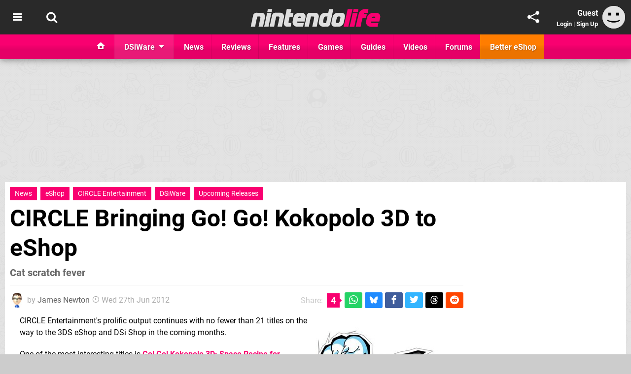

--- FILE ---
content_type: text/html; charset=UTF-8
request_url: https://www.nintendolife.com/news/2012/06/circle_bringing_go_go_kokopolo_3d_to_eshop
body_size: 28247
content:
<!DOCTYPE html>
<html lang="en-GB">
<head>
	<base href="https://www.nintendolife.com">
	<meta name="generator" content="ccms/1.0.0 (dgpCMS: https://hookshot.media)">
	<meta http-equiv="Content-Type" content="text/html; charset=UTF-8">
	<title>CIRCLE Bringing Go! Go! Kokopolo 3D to eShop | Nintendo Life</title>
	<meta name="msvalidate.01" content="D7560F5739AF48D918517B5AFC24A564" />
	<meta name="author" content="Nintendo Life" />
	<meta name="apple-mobile-web-app-title" content="Nintendo Life" />
	<meta name="viewport" content="width=device-width, initial-scale=1, shrink-to-fit=no" id="viewport" data-original="width=device-width, initial-scale=1, shrink-to-fit=no" />
	<meta property="fb:app_id" content="135109439853732" />
	<meta property="og:title" content="CIRCLE Bringing Go! Go! Kokopolo 3D to eShop" />
	<meta property="og:description" content="Cat scratch fever" />
	<meta property="og:image" content="https://images.nintendolife.com/8c56a3ab2fb23/large.jpg" data-page-subject="true" />
	<meta property="og:url" content="https://www.nintendolife.com/news/2012/06/circle_bringing_go_go_kokopolo_3d_to_eshop" />
	<meta property="og:site_name" content="Nintendo Life" />
	<meta property="og:type" content="article" />
	<meta property="article:published_time" content="2012-06-27T09:30:00+00:00" />
	<meta name="twitter:card" content="summary_large_image" />
	<meta name="twitter:site" content="@nintendolife" />
	<meta name="twitter:title" content="CIRCLE Bringing Go! Go! Kokopolo 3D to eShop" />
	<meta name="twitter:description" content="Cat scratch fever" />
	<meta name="twitter:image:src" content="https://images.nintendolife.com/8c56a3ab2fb23/large.jpg" />
	<meta name="theme-color" content="#F90070" />
	<meta name="msapplication-navbutton-color" content="#F90070" />
	<meta name="apple-mobile-web-app-status-bar-style" content="#F90070" />
	<meta name="robots" content="max-image-preview:large" />
	<meta name="description" content="Cat scratch fever - CIRCLE Entertainment's prolific output continues with no fewer than 21 titles on the way to the 3DS eShop and DSi Shop in the coming mont..." />
	<meta name="keywords" content="eShop, CIRCLE Entertainment, DSiWare, Upcoming Releases" />
	<link href="https://static.nintendolife.com/themes/nl.v10/css/master,page,article,comments.css?accent=%23F90070&amp;v=1762516762" type="text/css" rel="stylesheet" />
	<style type="text/css">@font-face { font-family: 'Roboto'; font-style: normal; font-weight: 400; src: local('Roboto-Regular'), url(https://fonts.gstatic.com/s/roboto/v18/CWB0XYA8bzo0kSThX0UTuA.woff2) format('woff2'); font-display: fallback; unicode-range: U+0000-00FF, U+0131, U+0152-0153, U+02BB-02BC, U+02C6, U+02DA, U+02DC, U+2000-206F, U+2074, U+20AC, U+2122, U+2212, U+2215;} @font-face { font-family: 'Roboto'; font-style: normal; font-weight: 700; src: local('Roboto Bold'), local('Roboto-Bold'), url(https://fonts.gstatic.com/s/roboto/v18/d-6IYplOFocCacKzxwXSOFtXRa8TVwTICgirnJhmVJw.woff2) format('woff2'); font-display: fallback; unicode-range: U+0000-00FF, U+0131, U+0152-0153, U+02BB-02BC, U+02C6, U+02DA, U+02DC, U+2000-206F, U+2074, U+20AC, U+2122, U+2212, U+2215;} @font-face { font-family: 'Roboto'; font-style: italic; font-weight: 400; src: local('Roboto Italic'), local('Roboto-Italic'), url(https://fonts.gstatic.com/s/roboto/v18/vPcynSL0qHq_6dX7lKVByfesZW2xOQ-xsNqO47m55DA.woff2) format('woff2'); font-display: fallback; unicode-range: U+0000-00FF, U+0131, U+0152-0153, U+02BB-02BC, U+02C6, U+02DA, U+02DC, U+2000-206F, U+2074, U+20AC, U+2122, U+2212, U+2215;}@font-face { font-family: 'nlifecms'; font-style: normal; font-weight: normal; src: url('https://static.nintendolife.com/themes/v12/css/fonts/nlifecms.woff2?ktz477') format('woff2'), url('https://static.nintendolife.com/themes/v12/css/fonts/nlifecms.ttf?ktz477') format('truetype'), url('https://static.nintendolife.com/themes/v12/css/fonts/nlifecms.woff?ktz477') format('woff'), url('https://static.nintendolife.com/themes/v12/css/fonts/nlifecms.svg?ktz477#nlifecms') format('svg'); font-display: block;}</style>
	<link rel="preload" href="https://cdn.ziffstatic.com/jst/zdconsent.js" as="script" />
	<link rel="preload" href="https://cdn.static.zdbb.net/js/z0WVjCBSEeGLoxIxOQVEwQ.min.js" as="script" />
	<link rel="preload" href="https://fonts.gstatic.com/s/roboto/v18/CWB0XYA8bzo0kSThX0UTuA.woff2" type="font/woff2" as="font" crossorigin="anonymous" fetchpriority="high" />
	<link rel="preload" href="https://fonts.gstatic.com/s/roboto/v18/d-6IYplOFocCacKzxwXSOFtXRa8TVwTICgirnJhmVJw.woff2" type="font/woff2" as="font" crossorigin="anonymous" fetchpriority="high" />
	<link rel="preload" href="https://static.nintendolife.com/themes/v12/css/fonts/nlifecms.woff2?ktz477" type="font/woff2" as="font" crossorigin="anonymous" fetchpriority="high" />
	<link rel="shortcut icon" href="https://static.nintendolife.com/favicon.ico" type="image/x-icon" />
	<link rel="apple-touch-icon" href="https://images.nintendolife.com/site/icon/180x180.png" type="image/png" sizes="180x180" />
	<link rel="icon" href="https://images.nintendolife.com/site/favicon/32x32.png" type="image/png" sizes="32x32" />
	<link rel="icon" href="https://images.nintendolife.com/site/favicon/16x16.png" type="image/png" sizes="16x16" />
	<link rel="search" title="Nintendo Life Search" href="https://www.nintendolife.com/opensearch.xml" type="application/opensearchdescription+xml" />
	<link rel="alternate" title="Comments on this" href="https://www.nintendolife.com/feeds/comments/news/2012/06/circle_bringing_go_go_kokopolo_3d_to_eshop" type="application/rss+xml" />
	<link rel="preload" href="https://static.nintendolife.com/javascript/jquery.js?v=1760701887" as="script" />
	<link rel="canonical" href="https://www.nintendolife.com/news/2012/06/circle_bringing_go_go_kokopolo_3d_to_eshop" />
	<link rel="preload" href="https://assets.gnwcdn.com/prebid9.53.2-oct.js" as="script" />
	<link rel="preload" href="https://c.amazon-adsystem.com/aax2/apstag.js" as="script" />
	<script type="text/javascript">var dgpLoaded = false; var dgpTools = false; var dgpConsentType = "zdconsent"; window.zdconsent = window.zdconsent || {'run': [], 'cmd':[], 'useractioncomplete': [], 'analytics':[], 'functional':[], 'social':[] }; window.consentAllowed = window.consentAllowed || []; window.consentAllowed.push('required'); window.zdconsent.cmd.push(function() { window.consentAllowed.push('targeting', 'social'); }); window.zdconsent.analytics.push(function() { window.consentAllowed.push('performance'); }); window.zdconsent.functional.push(function() { window.consentAllowed.push('functional'); }); var gdpr = false; var permutiveEnabled = false; var permutiveConsent = false; var dfp_xlb = false; var dgpDebug = false; var dgpLoc = "US"; var dgpScroll = false; document.documentElement.classList.add('region-us'); </script>
	<script type="text/javascript" src="https://static.kueezrtb.com/latest.js" async crossorigin="anonymous" id="kueezrtb_latest"></script>
	<script type="text/javascript" src="https://cdn.ziffstatic.com/jst/zdconsent.js" async id="zdconsent"></script>
	<script type="text/javascript" src="https://cdn.static.zdbb.net/js/z0WVjCBSEeGLoxIxOQVEwQ.min.js" async id="zdcore"></script>
	<script type="text/javascript" src="https://cdn.confiant-integrations.net/VgKhUeL3OoJwkWCHuVpsBwy5wSQ/gpt_and_prebid/config.js" async></script>
	<script type="text/javascript" src="https://static.nintendolife.com/javascript/jquery.js?v=1760701887" defer></script>
	<script type="text/javascript" src="https://static.nintendolife.com/javascript/popunder2.js?v=1734086588" async id="popunder2" data-uuid="888f524f3e38a"></script>
	<script type="text/javascript" src="https://plausible.44bytes.net/js/script.outbound-links.pageview-props.tagged-events.js" defer data-domain="nintendolife.com" event-visitor="guest" event-author="James Newton" event-freshness="stale" event-kind="news" event-view="articles/view" event-game="ace-mathician" event-system="dsiware" event-primis="yes"></script>
	<script type="text/javascript">if (document.cookie.match(/ui-theme=light/)) { document.documentElement.classList.remove('dark'); } if (document.cookie.match(/ui-scanlines=on/)) { document.documentElement.classList.add('scanlines'); }
function checkViewport () { if (document.cookie.match(/device=desktop/) || (navigator.userAgent.match(/iPad/i)) || (navigator.userAgent.match(/Safari/i) && !navigator.userAgent.match(/iPhone/i) && navigator.userAgent.match(/Version\/(13|14|15)/i)) || (navigator.userAgent.match(/Android/i) && screen.width >= 800 && screen.width > screen.height && !navigator.userAgent.match(/Mobile/i)) || (screen.width > window.innerWidth && screen.width > 800 && !navigator.userAgent.match(/Android|iPhone/i))) { document.getElementById("viewport").setAttribute("content","width=1275"); } else { document.getElementById("viewport").setAttribute("content",document.getElementById("viewport").getAttribute("data-original")); }}; checkViewport(); window.addEventListener('resize', checkViewport);
window.addEventListener('DOMContentLoaded', function() { var dScript = document.createElement("script"); dScript.type = "text/javascript"; dScript.setAttribute("async", "async"); dScript.setAttribute("src", "https://static.nintendolife.com/javascript/dgp/jquery.dgp.js?v=1762439825"); dScript.setAttribute("data-dgp-modules", "https://static.nintendolife.com/javascript/dgp/"); document.head.appendChild(dScript);  });
var themeList = {"mindseye":{"base":"dark","v":1751617948},"doom-the-dark-ages":{"base":"dark","v":1751619482}}; window.hookshotThemes=window.hookshotThemes||{'activate':function(slug){if(theme=themeList[slug]){document.documentElement.setAttribute('data-theme',slug);let head=document.getElementsByTagName('HEAD')[0];let link=document.createElement('link');link.rel='stylesheet';link.type='text/css';link.href='/promo/themes/'+slug+'.css?v='+theme.v;head.appendChild(link);document.documentElement.classList.add(theme.base=='dark'?'dark':'light');document.documentElement.classList.remove(theme.base=='dark'?'light':'dark');}else{console.log(slug,'unknown theme');}}};
window.addEventListener('DGPAdsReady', function () { if ((typeof window.consentDone != 'undefined') && (typeof GNAdScript != 'undefined') && !window.AdScript) { const ignScript = document.createElement('script'); ignScript.src = "https://pg.ignimgs.com/pogoadkit.js"; ignScript.async = true; document.getElementsByTagName('head')[0].appendChild(ignScript); adConfig.gdprApplies = window.zdconsent.gdprApplies; window.AdScript = new GNAdScript.default((window.innerWidth >= 850 ? '.for-desktop' : '.for-mobile') + ' div[data-dfp-id]:not(.lazyload)', adConfig); window.AdScript.init(); function addPrimisKeyValues(adVariables) { const { games, tags } = adVariables || {}; let keyValues = ''; if (games) { keyValues += `&kv_2=${games.join(',')}`; } if (tags) { keyValues += `&kv_1=${tags.join(',')}`; } return keyValues;} primisKeyValues = addPrimisKeyValues(adConfig.customVariables);  } });
window.dataLayer = window.dataLayer || []; window.dataLayer.push({"content":{"articleAuthor":"James Newton","articleTitle":"CIRCLE Bringing Go! Go! Kokopolo 3D to eShop","articleTopic":"news,ds,circle-entertainment,goodbye-galaxy-games,single-player,3ds,tanukii-studios,eshop,upcoming-releases","articleType":"news","hasComments":true,"id":24733,"onlineDate":"2012-06-27","pageNumber":1,"paywall":false,"product":"ace-mathician,go-go-kokopolo-3d","relevantPlatforms":"dsiware,3ds-eshop","updatedDate":"2012-06-27"},"page":{"name":"article"},"site":{"name":"Nintendo Life","type":"hookshot:nintendolife"},"visitor":{"userType":"anonymous"}});
window.__ZDU = {"localUid":false,"md5":"","sha1":"","sha256":""}; (function() {var e=new CustomEvent('zdu:upd'); window.dispatchEvent(e, {detail:window.__ZDU});})();
window.plausible = window.plausible || function() { (window.plausible.q = window.plausible.q || []).push(arguments) }
var dgpConfig = {"fancybox":true,"lazyload":false,"bookmarks":false,"tablesorter":false,"tokenize":false,"jqueryui":false,"transaction":"articles/view","user":{"user":false,"title":"Guest"}};
var adConfig = {"customVariables":{"source":"article","version":"hd","tags":["news","ds","single-player","3ds","eshop"],"games":["ace-mathician","go-go-kokopolo-3d","kokopolo"],"platforms":["dsiware","3ds-eshop"],"genre":["educational","puzzle","action-adventure","arcade"],"franchise":["kokopolo"],"hookshot_id":"article-24733"},"acceptable_ads_show":true,"lazyload_selector":"div[data-dfp-id].lazyload","lazyloadDefaultSpacer":1600,"lazyloadSpacerMobile":1600,"runUAM":true,"adRenderedCallback":function (name, event) { slotCallback(name, event); },"device":window.innerWidth >= 850 ? 'hd' : 'mobile',"countryCode":dgpLoc,"gdprApplies":gdpr,"debug":false,"childPublisher":22392450815,"gamId":"5691","pubUAM":"3158","runPrebid":true,"prebidLib":"https://assets.gnwcdn.com/prebid9.53.2-oct.js","prebidConfig":{"LB_1":{"bids":[{"bidder":"rubicon","params":{"accountId":"11576","siteId":"570072","zoneId":"3603348","sizes":[2,57]}},{"bidder":"sovrn","params":{"tagid":"1259873"}},{"bidder":"pubmatic","params":{"publisherId":"156082","adSlot":"6316824"}},{"bidder":"openx","params":{"unit":"561376846","delDomain":"ziffdavis-d.openx.net"}},{"bidder":"ix","params":{"siteId":"1145127","size":[970,250]}},{"bidder":"ix","params":{"siteId":"1145127","size":[728,90]}},{"bidder":"sharethrough","params":{"pkey":"lZFQC5QI4xI9seWchz0LqVWB"}},{"bidder":"amx","params":{"tagId":"kVXbSy7L6"}},{"bidder":"onetag","params":{"pubId":"7e0c4ea788f779d"}},{"bidder":"criteo","params":{"networkId":2714,"pubid":"5331_E4CMGJ"}},{"bidder":"yieldmo","params":{"placementId":"3659836737552588857"}},{"bidder":"kueezrtb","params":{"cId":"65f9c9b746053db7cb80881b","pId":"670b94d5a20302087281fc72"}},{"bidder":"appnexus","params":{"placement_id":35535033}},{"bidder":"rise","params":{"org":"642c4ef8ef16c40001db86d9","placementId":"RON"}},{"bidder":"openweb","params":{"org":"sp_xEkoxAFD","placementId":"sp_xEkoxAFD_NintendoLife_com_Desktop_Display_Prebid"}},{"bidder":"ttd","params":{"supplySourceId":"ziffdavis","publisherId":"22392450815"}}]},"HP":{"bids":[{"bidder":"rubicon","params":{"accountId":"11576","siteId":"570072","zoneId":"3603348","sizes":[10,15]}},{"bidder":"sovrn","params":{"tagid":"1259873"}},{"bidder":"pubmatic","params":{"publisherId":"156082","adSlot":"6316824"}},{"bidder":"openx","params":{"unit":"561376846","delDomain":"ziffdavis-d.openx.net"}},{"bidder":"ix","params":{"siteId":"1145127","size":[300,600]}},{"bidder":"ix","params":{"siteId":"1145127","size":[300,250]}},{"bidder":"sharethrough","params":{"pkey":"lZFQC5QI4xI9seWchz0LqVWB"}},{"bidder":"amx","params":{"tagId":"kVXbSy7L6"}},{"bidder":"onetag","params":{"pubId":"7e0c4ea788f779d"}},{"bidder":"criteo","params":{"networkId":2714,"pubid":"5331_E4CMGJ"}},{"bidder":"yieldmo","params":{"placementId":"3659836737552588857"}},{"bidder":"kueezrtb","params":{"cId":"65f9c9b746053db7cb80881b","pId":"670b94d5a20302087281fc72"}},{"bidder":"appnexus","params":{"placement_id":35535033}},{"bidder":"rise","params":{"org":"642c4ef8ef16c40001db86d9","placementId":"RON"}},{"bidder":"openweb","params":{"org":"sp_xEkoxAFD","placementId":"sp_xEkoxAFD_NintendoLife_com_Desktop_Display_Prebid"}},{"bidder":"ttd","params":{"supplySourceId":"ziffdavis","publisherId":"22392450815"}}]},"LB_2":{"bids":[{"bidder":"rubicon","params":{"accountId":"11576","siteId":"570072","zoneId":"3603348","sizes":[2,57]}},{"bidder":"sovrn","params":{"tagid":"1259873"}},{"bidder":"pubmatic","params":{"publisherId":"156082","adSlot":"6316824"}},{"bidder":"openx","params":{"unit":"561376846","delDomain":"ziffdavis-d.openx.net"}},{"bidder":"ix","params":{"siteId":"1145127","size":[728,90]}},{"bidder":"sharethrough","params":{"pkey":"lZFQC5QI4xI9seWchz0LqVWB"}},{"bidder":"amx","params":{"tagId":"kVXbSy7L6"}},{"bidder":"onetag","params":{"pubId":"7e0c4ea788f779d"}},{"bidder":"criteo","params":{"networkId":2714,"pubid":"5331_E4CMGJ"}},{"bidder":"yieldmo","params":{"placementId":"3659836737552588857"}},{"bidder":"kueezrtb","params":{"cId":"65f9c9b746053db7cb80881b","pId":"670b94d5a20302087281fc72"}},{"bidder":"appnexus","params":{"placement_id":35535033}},{"bidder":"rise","params":{"org":"642c4ef8ef16c40001db86d9","placementId":"RON"}},{"bidder":"openweb","params":{"org":"sp_xEkoxAFD","placementId":"sp_xEkoxAFD_NintendoLife_com_Desktop_Display_Prebid"}},{"bidder":"ttd","params":{"supplySourceId":"ziffdavis","publisherId":"22392450815"}}]},"LAZY_DESKTOP":{"bids":[{"bidder":"rubicon","params":{"accountId":"11576","siteId":"570072","zoneId":"3603348","sizes":[10,15]}},{"bidder":"sovrn","params":{"tagid":"1259873"}},{"bidder":"pubmatic","params":{"publisherId":"156082","adSlot":"6316824"}},{"bidder":"openx","params":{"unit":"561376846","delDomain":"ziffdavis-d.openx.net"}},{"bidder":"ix","params":{"siteId":"1145127","size":[300,250]}},{"bidder":"ix","params":{"siteId":"1145127","size":[300,600]}},{"bidder":"sharethrough","params":{"pkey":"lZFQC5QI4xI9seWchz0LqVWB"}},{"bidder":"amx","params":{"tagId":"kVXbSy7L6"}},{"bidder":"onetag","params":{"pubId":"7e0c4ea788f779d"}},{"bidder":"criteo","params":{"networkId":2714,"pubid":"5331_E4CMGJ"}},{"bidder":"yieldmo","params":{"placementId":"3659836737552588857"}},{"bidder":"kueezrtb","params":{"cId":"65f9c9b746053db7cb80881b","pId":"670b94d5a20302087281fc72"}},{"bidder":"appnexus","params":{"placement_id":35535033}},{"bidder":"rise","params":{"org":"642c4ef8ef16c40001db86d9","placementId":"RON"}},{"bidder":"openweb","params":{"org":"sp_xEkoxAFD","placementId":"sp_xEkoxAFD_NintendoLife_com_Desktop_Display_Prebid"}},{"bidder":"ttd","params":{"supplySourceId":"ziffdavis","publisherId":"22392450815"}}]},"MPU_MOB":{"bids":[{"bidder":"rubicon","params":{"accountId":"11576","siteId":"570072","zoneId":"3603348","sizes":[10,15]}},{"bidder":"sovrn","params":{"tagid":"1259873"}},{"bidder":"pubmatic","params":{"publisherId":"156082","adSlot":"6316824"}},{"bidder":"openx","params":{"unit":"561376846","delDomain":"ziffdavis-d.openx.net"}},{"bidder":"ix","params":{"siteId":"1145127","size":[300,250]}},{"bidder":"ix","params":{"siteId":"1145127","size":[300,600]}},{"bidder":"teads","params":{"pageId":221855,"placementId":238475}},{"bidder":"sharethrough","params":{"pkey":"lZFQC5QI4xI9seWchz0LqVWB"}},{"bidder":"amx","params":{"tagId":"kVXbSy7L6"}},{"bidder":"onetag","params":{"pubId":"7e0c4ea788f779d"}},{"bidder":"criteo","params":{"networkId":2714,"pubid":"5331_E4CMGJ"}},{"bidder":"yieldmo","params":{"placementId":"3659836737552588857"}},{"bidder":"kueezrtb","params":{"cId":"65f9c9b746053db7cb80881b","pId":"670b94d5a20302087281fc72"}},{"bidder":"appnexus","params":{"placement_id":35535033}},{"bidder":"rise","params":{"org":"642c4ef8ef16c40001db86d9","placementId":"RON"}},{"bidder":"openweb","params":{"org":"sp_xEkoxAFD","placementId":"sp_xEkoxAFD_NintendoLife_com_MWeb_Display_Prebid"}},{"bidder":"ttd","params":{"supplySourceId":"ziffdavis","publisherId":"22392450815"}}]},"Lazy_Load_HP_MPU":{"bids":[{"bidder":"rubicon","params":{"accountId":"11576","siteId":"570072","zoneId":"3603348","sizes":[15]}},{"bidder":"sovrn","params":{"tagid":"1259873"}},{"bidder":"pubmatic","params":{"publisherId":"156082","adSlot":"6316824"}},{"bidder":"openx","params":{"unit":"561376846","delDomain":"ziffdavis-d.openx.net"}},{"bidder":"ix","params":{"siteId":"1145127","size":[300,250]}},{"bidder":"teads","params":{"pageId":221855,"placementId":238475}},{"bidder":"sharethrough","params":{"pkey":"lZFQC5QI4xI9seWchz0LqVWB"}},{"bidder":"amx","params":{"tagId":"kVXbSy7L6"}},{"bidder":"onetag","params":{"pubId":"7e0c4ea788f779d"}},{"bidder":"criteo","params":{"networkId":2714,"pubid":"5331_E4CMGJ"}},{"bidder":"yieldmo","params":{"placementId":"3659836737552588857"}},{"bidder":"kueezrtb","params":{"cId":"65f9c9b746053db7cb80881b","pId":"670b94d5a20302087281fc72"}},{"bidder":"appnexus","params":{"placement_id":35535033}},{"bidder":"rise","params":{"org":"642c4ef8ef16c40001db86d9","placementId":"RON"}},{"bidder":"openweb","params":{"org":"sp_xEkoxAFD","placementId":"sp_xEkoxAFD_NintendoLife_com_MWeb_Display_Prebid"}},{"bidder":"ttd","params":{"supplySourceId":"ziffdavis","publisherId":"22392450815"}}]},"STICKY_LB":{"bids":[{"bidder":"rubicon","params":{"accountId":"11576","siteId":"570072","zoneId":"3603348","sizes":[43]}},{"bidder":"sovrn","params":{"tagid":"1259873"}},{"bidder":"pubmatic","params":{"publisherId":"156082","adSlot":"6316824"}},{"bidder":"openx","params":{"unit":"561376846","delDomain":"ziffdavis-d.openx.net"}},{"bidder":"ix","params":{"siteId":"1145127","size":[320,50]}},{"bidder":"sharethrough","params":{"pkey":"lZFQC5QI4xI9seWchz0LqVWB"}},{"bidder":"amx","params":{"tagId":"kVXbSy7L6"}},{"bidder":"onetag","params":{"pubId":"7e0c4ea788f779d"}},{"bidder":"criteo","params":{"networkId":2714,"pubid":"5331_E4CMGJ"}},{"bidder":"yieldmo","params":{"placementId":"3659836737552588857"}},{"bidder":"kueezrtb","params":{"cId":"65f9c9b746053db7cb80881b","pId":"670b94d5a20302087281fc72"}},{"bidder":"appnexus","params":{"placement_id":35535033}},{"bidder":"rise","params":{"org":"642c4ef8ef16c40001db86d9","placementId":"RON"}},{"bidder":"openweb","params":{"org":"sp_xEkoxAFD","placementId":"sp_xEkoxAFD_NintendoLife_com_MWeb_Display_Prebid"}},{"bidder":"ttd","params":{"supplySourceId":"ziffdavis","publisherId":"22392450815"}}]}},"liveIntentAdConfig":{"enabled":true,"LiveIntentScript":"https://b-code.liadm.com/b-02pr.min.js","LiveIntentPubID":93624},"liveRampAdConfig":{"enabled":true,"LiveRampPubID":"13796"},"igneUnit":"/5691,22392450815/nintendolife/#DEVICE_web_display/#PAGETEMPLATE","stickyAd":"nintendolife/mobile_web_display/article/sticky","stickyAdParent":"#mastfoot","ownedSite":false,"runAnonymised":false,"refreshAdsConfig":{"enabled":true,"maxRefreshes":10,"desktopRate":15000,"mobileRate":12000,"mobileStickyRate":15000,"teadsRate":30000,"refreshableAdvertIds":[0,220082044,78946204,72863404,2925170143,2984552083,74678524,74398204,5039755858,4887123045,14037733,14030293,282918133,74106124,22854133,539266933],"overrideRate":30000,"refreshDirect":true},"enablePrimisStickyControl":false,"floorPrices":{"defaultFloorprice":0.05,"usFloorprice":0.4,"ukFloorprice":0.3,"aucaFloorprice":0.2,"euFloorprice":0.1},"insertInto":""};

window.zdconsent.analytics.push(function () { var gScript = document.createElement("script"); gScript.type = "text/javascript"; gScript.setAttribute("async", "true"); gScript.setAttribute("src", "https://www.googletagmanager.com/gtag/js?id=G-XKSKEW898L"); document.head.appendChild(gScript); window.dataLayer = window.dataLayer || [];function gtag(){dataLayer.push(arguments);}gtag('js', new Date());gtag('config', 'G-XKSKEW898L', {send_page_view: false});gtag('event', 'page_view', {"cms_view":"articles\/view","user_type":"guest","article_type":"news","game":"ace-mathician","system":"dsiware","freshness":"old","send_to":"G-XKSKEW898L"}); });
window.zdconsent.run.push(function () { setTimeout(function () { dgpReadyWrapper(); }, 750); });
var dgpReadyWrapperDone = false; function dgpReadyWrapper () { if (dgpReadyWrapperDone) { return; } if (window.consentDone) { return; } if (typeof __tcfapi == 'function') { __tcfapi('addEventListener', 2, function (tcData, success) { if (success) { window.consentString = tcData.tcString; }});} else {  } window.consentDone = true; window.dispatchEvent(new Event("DGPAdsReady")); document.querySelectorAll('#footer .ot-sdk-show-settings').forEach((item) => { item.innerHTML = item.getAttribute('title'); });
window.consentAllowed.forEach(function(category){document.querySelectorAll('iframe[data-consent=\"'+category+'\"]').forEach(item=>{if(item.getAttribute('data-src')){const newItem=item.cloneNode(true);newItem.src=item.getAttribute('data-src');newItem.removeAttribute('data-src');newItem.removeAttribute('data-src-fallback');item.replaceWith(newItem);}
if(item.getAttribute('data-src-primis')&&window.innerWidth>1000){item.parentNode.querySelectorAll('.youtube-watch').forEach(item=>{item.remove();});item.parentNode.classList.remove('with-primis');}});});document.querySelectorAll('iframe[data-src-fallback]').forEach(item=>{if(item.getAttribute('data-src-fallback')){const newItem=item.cloneNode(true);newItem.src=item.getAttribute('data-src-fallback');newItem.removeAttribute('data-src');newItem.removeAttribute('data-src-fallback');item.replaceWith(newItem);}});
var csconfig = { c1: "2", c2:"8518622", cs_ucfr: window.zdconsent.optins.comscore }; window._comscore = window._comscore || []; window._comscore.push(csconfig); var s = window.document.createElement("script"), el = window.document.getElementsByTagName("script")[0]; s.async = true; s.src = (window.document.location.protocol == "https:" ? "https://sb" : "http://b") + ".scorecardresearch.com/beacon.js"; el.parentNode.insertBefore(s, el); dgpReadyWrapperDone = true; }
window.zdconsent.useractioncomplete.push(function () { dgpReadyWrapper(); });</script>
	<script type="application/ld+json">[{"@context":"https://schema.org","@type":"NewsArticle","url":"https://www.nintendolife.com/news/2012/06/circle_bringing_go_go_kokopolo_3d_to_eshop","headline":"CIRCLE Bringing Go! Go! Kokopolo 3D to eShop","about":[{"@context":"https://schema.org/","@type":"VideoGame","name":"Ace Mathician","gamePlatform":"DSiWare","operatingSystem":"DSiWare","applicationCategory":"Game","url":"https://www.nintendolife.com/games/dsiware/ace_mathician","datePublished":"2012-07-12T00:00:00+00:00","genre":["Education","Puzzle"],"publisher":{"@context":"https://schema.org/","@type":"Organization","name":"CIRCLE Entertainment","url":"https://www.nintendolife.com/companies/circle_entertainment"},"creator":{"@context":"https://schema.org/","@type":"Organization","name":"Goodbye Galaxy Games","url":"https://www.nintendolife.com/companies/goodbye_galaxy_games","sameAs":"http://www.goodbyegalaxygames.com"}},{"@context":"https://schema.org/","@type":"VideoGame","name":"Go! Go! Kokopolo 3D","gamePlatform":"3DS eShop","operatingSystem":"3DS eShop","applicationCategory":"Game","url":"https://www.nintendolife.com/games/3ds-eshop/go_go_kokopolo_3d","datePublished":"2017-02-23","genre":["Action","Arcade"],"publisher":{"@context":"https://schema.org/","@type":"Organization","name":"CIRCLE Entertainment","url":"https://www.nintendolife.com/companies/circle_entertainment"},"creator":{"@context":"https://schema.org/","@type":"Organization","name":"Tanukii Studios","url":"https://www.nintendolife.com/companies/tanukii_studios"}}],"inLanguage":"en","image":{"@type":"ImageObject","url":"https://images.nintendolife.com/8c56a3ab2fb23/1280x720.jpg"},"articleSection":"News","datePublished":"2012-06-27T09:30:00+00:00","dateModified":"2012-06-27T09:30:00+00:00","keywords":["Nintendo","Ace Mathician","DSiWare","Go! Go! Kokopolo 3D","3DS eShop","News","eShop","CIRCLE Entertainment","Upcoming Releases"],"author":{"@context":"https://schema.org/","@type":"Person","name":"James Newton","description":"James started his career in video games as News Editor on Nintendo Life. Since leaving in 2012 to join Nintendo of Europe, James has risen through the ranks to become NoE's Senior Product PR &amp; Corporate Communications Manager.","jobTitle":"Former News Editor","url":"https://www.nintendolife.com/authors/James","sameAs":"https://www.linkedin.com/in/jamesnewtongames/","worksFor":{"@context":"https://schema.org/","@type":"NewsMediaOrganization","@id":"https://www.nintendolife.com/","name":"Nintendo Life","url":"https://www.nintendolife.com/"}},"publisher":{"@context":"https://schema.org/","@type":"NewsMediaOrganization","@id":"https://www.nintendolife.com/","name":"Nintendo Life","description":"The world's most popular Nintendo News & Reviews website covering everything Nintendo Switch, eShop and retro/classic Nintendo.","url":"https://www.nintendolife.com/","logo":{"@type":"ImageObject","url":"https://images.nintendolife.com/site/logo.svg"},"image":{"@type":"ImageObject","url":"https://images.nintendolife.com/site/banner/large.jpg"},"knowsAbout":[{"@type":"Thing","name":"nintendo"},{"@type":"Thing","name":"nintendo switch"},{"@type":"Thing","name":"nintendo switch 2"},{"@type":"Thing","name":"nintendo switch successor"},{"@type":"Thing","name":"nintendo eshop"},{"@type":"Thing","name":"nintendo switch online"},{"@type":"Thing","name":"nintendo 64"},{"@type":"Thing","name":"super nintendo"},{"@type":"Thing","name":"snes"},{"@type":"Thing","name":"gamecube"},{"@type":"Thing","name":"video games"},{"@type":"Thing","name":"gaming"},{"@type":"Thing","name":"gaming news"},{"@type":"Thing","name":"game reviews"}],"sameAs":["https://x.com/nintendolife","https://www.facebook.com/nintendolife","https://instagram.com/nintendolife/","https://www.youtube.com/nintendolife","https://www.threads.net/@nintendolife","https://www.tiktok.com/@nintendolife","https://bsky.app/profile/nintendolife.com","https://en.wikipedia.org/wiki/Nintendo_Life","https://www.wikidata.org/wiki/Q21563301","https://www.metacritic.com/publication/nintendo-life/"],"foundingDate":"November 07, 2005","founder":{"@context":"https://schema.org/","@type":"Person","name":"antdickens","url":"https://www.nintendolife.com/users/antdickens"},"brand":{"@type":"Brand","name":"Nintendo Life"},"ownershipFundingInfo":"https://www.nintendolife.com/ownership","publishingPrinciples":"https://www.nintendolife.com/how-we-work","actionableFeedbackPolicy":"https://www.nintendolife.com/feedback","correctionsPolicy":"https://www.nintendolife.com/corrections","diversityPolicy":"https://www.nintendolife.com/diversity","ethicsPolicy":"https://www.nintendolife.com/ethics","missionCoveragePrioritiesPolicy":"https://www.nintendolife.com/coverage","noBylinesPolicy":"https://www.nintendolife.com/bylines","unnamedSourcesPolicy":"https://www.nintendolife.com/sources","verificationFactCheckingPolicy":"https://www.nintendolife.com/fact-checking","masthead":"https://www.nintendolife.com/staff","contactPoint":[{"@type":"ContactPoint","contactType":"General","url":"https://www.nintendolife.com/contact"},{"@type":"ContactPoint","contactType":"Advertising","email":"advertising@nintendolife.com"}],"parentOrganization":{"@type":"Corporation","@id":"https://hookshot.media","name":"Hookshot Media","legalName":"Hookshot Media Ltd","url":"https://hookshot.media","sameAs":["https://find-and-update.company-information.service.gov.uk/company/07275764","https://www.linkedin.com/company/hookshot-media/"],"address":{"@type":"PostalAddress","streetAddress":"5 Oakwood Drive","addressLocality":"Loughborough","addressRegion":"Leicestershire","postalCode":"LE11 3QF","addressCountry":"GB"},"foundingDate":"June 7, 2010","founder":{"@context":"https://schema.org/","@type":"Person","name":"Anthony Dickens","url":"https://hookshot.media/about#anthony-dickens"},"vatID":"GB166718969"}}},{"@context":"http://schema.org","@type":"BreadcrumbList","itemListElement":[{"@type":"ListItem","position":1,"item":{"@id":"https://www.nintendolife.com/news","name":"News"}},{"@type":"ListItem","position":2,"item":{"@id":"https://www.nintendolife.com/news/2012/06/circle_bringing_go_go_kokopolo_3d_to_eshop","name":"CIRCLE Bringing Go! Go! Kokopolo 3D to eShop"}}]}]</script>
</head>
<body data-subject="news/2012/06/circle_bringing_go_go_kokopolo_3d_to_eshop" data-article-id="24733" class="with-sidebar site-nintendolife">
<div id="fb-root"></div>
<div id="template" class="template">
<div class="header-wrap accent-bg">
<header id="header" class="header">
<nav class="menubar">
<div class="headerbar"><ul id="toolbar">
<li class="ui-button"><a rel="nofollow" href="https://www.nintendolife.com/" class="ui-toggle-overlay" data-overlay="sidebar" title="Topics"><span class="icon icon-bars"></span><span class="label">Menu</span></a></li>
<li class="ui-button"><a rel="nofollow" href="search" class="ui-toggle-search" title="Search"><span class="icon icon-search"></span><span class="label">Search</span></a>
</li>
</ul>
<ul id="controlbar"><li class="ui-button optional"><a class="ui-share-page" rel="nofollow" href="share" title="Share This Page"><span class="icon icon-share"></span> <span class="label">Share</span></a><ul><li><a rel="nofollow" class="ui-share-page whatsapp" data-service="whatsapp" href="#" title="Share this page on WhatsApp"><span class="icon icon-whatsapp"></span></a></li><li><a rel="nofollow" class="ui-share-page bsky" data-service="bsky" data-username="nintendolife.com" href="#" title="Share this page on Bluesky"><span class="icon icon-bsky"></span></a></li><li><a rel="nofollow" class="ui-share-page threads" data-service="threads" href="#" title="Share this page on Threads"><span class="icon icon-threads"></span></a></li><li><a rel="nofollow" class="ui-share-page messenger for-mobile" data-service="fbmessenger" href="#" title="Share this page on Facebook Messenger"><span class="icon icon-messenger"></span></a></li><li><a rel="nofollow" class="ui-share-page facebook" data-service="facebook" href="#" title="Share this page on Facebook"><span class="icon icon-facebook"></span></a></li><li><a rel="nofollow" class="ui-share-page twitter" data-service="twitter" href="#" title="Share this page on Twitter"><span class="icon icon-twitter"></span></a></li><li><a rel="nofollow" class="ui-share-page reddit for-desktop" data-service="reddit" href="#" title="Share this page on reddit"><span class="icon icon-reddit"></span></a></li></ul></li><li class="ui-toggle-overlay ui-userinfo" data-overlay="userbar"><p class="avatar"><a rel="nofollow" href="login"><svg width="46" height="46" xmlns="http://www.w3.org/2000/svg" viewBox="0 0 80 80"><title>Guest</title><path fill="#e2e2e2" stroke-width="0" d="M0 0h80v80H0z"/><path d="M20.9 24h10.2v10.1H20.9V24Zm27.5 0h10.1v10.1H48.4V24ZM17.1 49.1c2.8 1.1 4.9 1.8 6.4 2.3 1.5.4 3.2.8 5.1 1.2s3.8.6 5.5.8c1.7.2 3.5.3 5.3.3 3.7 0 7.2-.3 10.5-1s7.3-1.9 12-3.7v3.7c-3.3 2-6.9 3.5-10.6 4.6s-7.5 1.6-11.4 1.6c-3.2 0-6.7-.4-10.4-1.3-4.2-1-8.3-2.6-12.3-4.8l-.1-3.7Z"/></svg></a></p><p class="username optional">Guest</p><p class="subtitle optional"><a rel="nofollow" href="login">Login</a> | <a rel="nofollow" href="register">Sign Up</a></p></li></ul><p class="site-title"><a href="https://www.nintendolife.com/"><svg width="265" height="39" xmlns="http://www.w3.org/2000/svg" xml:space="preserve" viewBox="0 0 676.4 97.8"><title>Nintendo Life</title><path id="nl-logo-nintendo" fill="#dfdfdf" d="m75.117 47.165-10.3 47.5c-6.5-.7-14.1-.8-21-.2-.8-.6-1.8-1.4-1.6-1.9.1-.3 7.7-33 9.1-43.3.5-4.2.7-7.8-4-8-7-.1-11.6.4-11.6.4-5 18-8.3 35.3-11.2 53.1-6.6-.7-13.7-.7-20.6 0l-2-1.9c2.3-10.9 12.1-57.7 12.1-57.7 1.7-7.3 9.5-13.4 17-13.4l27 .1c12.9-.1 19.8 12.7 17.1 25.3m34.6-27.9s-16.1-.1-20.8-.1c-.2 0-1.7-1.9-1.7-1.9 1.2-4.3 2.2-10 3-14.3 6.1 0 14.5-.1 21-.1.2 0 1.4 1.8 1.6 1.8-1.3 4.3-2.5 10.5-3.1 14.6m-2.8 3.6c.1 0 1.5 1.9 1.6 1.9-3 11.2-11.7 51.9-14.9 69.9-7.1-.6-13.3-.6-20.8 0 0-.2-1.6-1.8-1.5-2 4.6-18 12.9-58.9 14.7-69.9 6.7.5 13.8.7 20.9.1m66.5 23.1-10.4 48.7c-6.5-.7-14.1-.7-21 0 0-.2-1.7-1.9-1.7-2.1 4.2-15.7 7.6-33.3 9.4-44.4.6-4.2-.6-6.9-5.3-7-7-.1-10.6.3-10.6.3-4.7 18.1-8.2 35.3-11.1 53.1-6.6-.7-14.3-.8-21.2-.2 0 0-1.7-1.6-1.6-2 1.2-5.8 12.2-57.4 12.2-57.4 1.7-7.3 8.8-13.3 16.3-13.3h27c12.8.2 20.7 11.7 18 24.3m45.5-2.7c-5.7-.5-9.9-.8-15.8-.3-1.2 5-6.1 23.3-5.6 27.4 0 1.1-.6 3.9 3.2 4.3 3.9.4 6.1.1 9.6-.1.2 0 1.3 2 1.5 2-1.7 5.6-3 12.1-3.5 17.9h-17.9c-12.4 0-19.6-10.6-17-22.4l14.8-69.2c6.4.6 14.9.8 22 .2.1 0 1.6 1.8 1.7 1.8-.8 3.2-1.2 4.7-4.5 18h13.9c.3 0 1.4 2 1.4 2-1.7 5.6-3.2 12.5-3.8 18.4m66.2 2.9-4.5 21.3-39.9.1c-.1 4 2.1 6.2 6 6.9 3.2 1 17.4 1 28 .1.3 0 1.5 1.9 1.8 1.9-1.8 5.4-3 12.5-3.6 18h-30.7c-16.4 0-26.9-14.8-23.3-30.6l4.1-18.2c3-13.2 15.6-23.7 29.3-23.7h12.9c13.6-.1 22.7 11.5 19.9 24.2m-23.5-.9c0-3.3-2.7-3.9-6.7-3.9l-1.9.1c-4 0-6.6 2.6-8.1 6-.1.3-.3.7-.4 1.1 2.6.1 14.6.2 17 0 .3-1.8.1-1.8.1-3.3m91.9.2-10.5 49.1c-6.5-.7-14.1-.7-20.9 0 .1-.2-1.8-1.8-1.8-2 4.2-15.7 7.8-34.1 9.5-45.2.6-4.2-.7-6.1-5.5-6.2-7-.1-10.5.3-10.5.3-5 18-8.3 35.3-11.2 53.1-6.6-.7-14.2-.8-21.1-.1 0 0-1.7-1.5-1.6-1.7 1.1-5.3 12.2-57.6 12.2-57.6 1.7-7.3 8.8-13.3 16.3-13.3h27c12.9 0 20.9 11.1 18.1 23.6m59.3 34.6c-1.4 7.5-8.4 14.4-15.6 14.4l-20.2.1c-10.9 0-26.2-10.8-22.8-26.3l5.3-25.4c2.6-11.6 14.8-21 26.8-21 0 0 11 .1 16.9.1 1.3-6.5 2.5-12.9 3.6-19 6.2.6 13.9.7 20.4.2.2 0 1.5 1.7 1.7 1.7l-16.1 75.2zm-24.4-38.9c-4 .3-7.6 3.5-8.8 9.8-1.3 6.4-2.4 9.3-3.2 15.3-.5 3 .7 9.4 8.9 9.6.6 0 1.8.1 6-.1 2.8-10.8 5.5-22.6 8-34.4-3.7-.3-8.1-.4-10.9-.2m100.7 1.7-5.9 29.6c-2.5 11.5-14 21.9-26.1 21.9l-20 .2c-11.9 0-20-10.6-17.5-22.1l6.3-29.7c2.5-11.5 14.1-21.3 27.3-20.8h18c12.5-.2 20 10.2 17.9 20.9m-27.4-1.5c-1.7 0-4.5-.1-6.2 0-4.3.2-6.4 2.1-7.7 5.8-1.2 3.3-4.6 18.9-4.8 22.2-.4 3.7.8 5.4 5 5.7 1.5.1 4.8 0 6.4-.1 4.3-.2 5.7-3.7 7-7.4 1.1-3.3 3.7-15.9 4.2-19.1.6-3.7 0-7-3.9-7.1"/><path fill="#F90070" id="nl-logo-life" d="M507.017 94.865c-9.1-.6-14.3-.6-22.8 0 0-.1-1.7-1.8-1.7-1.9 8.4-30.6 13.7-58 21.1-89.8 7.3.6 14.7.6 22.8 0 .1 0 1.6 2.1 1.7 2.1-8.2 31.8-14.5 58.8-21.1 89.6m48.5-75.3h-23c0-.1-1.6-1.8-1.5-2 1.3-4.4 2.6-10.1 3.3-14.4 7 0 15.6-.1 22.9-.1.1 0 1.6 2 1.7 2-1.4 4.3-2.7 10.3-3.4 14.5m-3 3.5c.2 0 1.5 1.9 1.7 1.9-3.3 11.4-12.7 51.7-16.3 70.1-8-.6-14.3-.7-22.9-.1 0-.2-1.8-1.9-1.7-2.1 5.4-18.6 14.3-58.6 16.2-70 7.8.6 15 .7 23 .2m54.5 0s-3.1-.2-7.2-.2c-6.1-.1-10.9 0-12.8 3.6-.8 1.1-1.4 2-1.7 3.4h15.9c.2 0 1.5 2.1 1.5 2.1-2.5 6.6-3.4 12-4.1 17.9-6.2-.5-13.7-1-18.1-.1-5 17.1-8.8 39.2-10.1 45.2-7.5-.7-15.5-.8-23.3-.1 0 0-1.8-1.7-1.8-1.8.9-3.6 15.8-67 15.8-67 3.2-12.9 16.4-23 31.8-23 0 0 14.2.1 16.4.1.2 0 1.7 2.2 1.7 2.2-2.4 6.3-3.2 11-4 17.7m64.6 25.1-4.6 19.5-43.8-.1c0 4 2.3 6.6 5.7 6.9 2.9 1.1 19.9 1.4 31.8.3.1 0 1.6 2.1 1.8 2.1-2 5.5-3.4 12.4-4.1 18h-33c-18.6 0-30.2-13.7-26.2-29.9l4.4-18.5c3.3-13.5 17.3-24.4 32.8-24.4h14.5c14.5-.1 24.6 12.4 20.7 26.1m-25.4-1.6c0-3.4-1.5-4.9-6-4.9h-2.4c-4.5 0-7.3 1.6-9.4 4.8-.4.6-.7 1.3-1.1 2.2 6.9.1 18.3 0 18.7 0 .4-1.9.2-.6.2-2.1"/></svg></a></p>
</div><form action="search" method="get" id="quick-search">
<div class="controls"><label>Keywords</label> <input type="text" id="query" placeholder="Search..." autocomplete="off" class="query textbox" name="q"> <input type="submit" class="button" name="submit" value="Go"></div>
</form>
<div id="quick-search-results"><div id="search-results"></div></div><!-- cache: html:nintendolife.com/ssl/dsiware/menu @ 1762927403 --><div class="ui-menus">
<div class="accent-bg">
<div class="accent-wrap">
<div class="inset">
<ul id="menu">
<li><a href="https://www.nintendolife.com/" class="main-menu-item" title="Home"><span class="icon icon-wiiu-home"></span> <span class="label">Home</span></a></li><li class="has-submenu"><a data-name="topics" href="/dsiware" class="main-menu-item no-icon highlight"><span class="label ui-topic-title">DSiWare</span> <span class="icon icon-caret-down"></span></a></li><li class="has-submenu"><a data-name="news" href="news" class="main-menu-item"><span class="icon icon-news optional"></span> <span class="label">News</span></a></li><li class="has-submenu"><a data-name="reviews" href="reviews" class="main-menu-item"><span class="icon icon-reviews optional"></span> <span class="label">Reviews</span></a></li><li class="has-submenu"><a data-name="features" href="features" class="main-menu-item"><span class="icon icon-features optional"></span> <span class="label">Features</span></a></li><li class="has-submenu"><a data-name="games" href="games/browse" class="main-menu-item"><span class="icon icon-books optional"></span> <span class="label">Games</span></a></li><li><a data-name="guides" href="guides" class="main-menu-item"><span class="icon icon-map optional"></span> <span class="label">Guides</span></a></li><li><a href="https://www.youtube.com/nintendolife" class="main-menu-item external"><span class="icon icon-videos optional"></span> <span class="label">Videos</span></a></li><li class="has-submenu"><a data-name="forums" href="forums" class="main-menu-item"><span class="icon icon-comments optional"></span> <span class="label">Forums</span></a></li><li class="eshop"><a data-name="eshop" href="eshop" class="main-menu-item external" title="Better eShop"><span class="icon icon-eshop optional"></span> <span class="label">Better eShop</span></a></li></ul>
</div>
</div>
</div>
<div id="submenus"></div></div></nav><nav class="ui-overlays"><section id="userbar" class="ui-overlay"><div class="buffer"><p class="avatar"><img src="https://static.nintendolife.com/themes/nl.v10/images/avatar.jpg" alt="Guest" /></p><p><a rel="nofollow" href="login" class="username ui-user-profile">Guest</a></p><p class="subtitle"><a rel="nofollow" href="login">Login</a> or <a rel="nofollow" href="register">Sign Up</a></p></div></section><section id="sidebar" class="ui-overlay"><div class="buffer"></div><div class="scroll"><div class="body"><ul class="optional"><li><a href="https://www.nintendolife.com/"><span class="icon icon-wiiu-home"></span> <span class="label">Home</span> <span class="icon icon-angle-right right"></span></a></li></ul><ul class="ui-user-hubs"><li><a rel="nofollow" href="topics"><span class="icon icon-topic"></span> <span class="label">Choose Topics...</span> <span class="icon icon-angle-right right"></span></a></li></ul><ul class="ui-user-manage-hubs"><li><a rel="nofollow" href="topics"><span class="icon icon-settings"></span> <span class="label">Manage Topics</span> <span class="icon icon-angle-right right"></span></a></li></ul></div></div></section></nav><div class="flash"><div class="messages"></div></div></header></div><div id="page" class="page"><div class="inset" style="min-height:250px;"><div class="insert for-desktop"><div id="NL_LB_1_R69142367E304E" style="min-width:1260px; min-height:250px;" data-dfp-id="nintendolife/desktop_web_display/article" data-dfp-sizes="1260x250,1260x110,970x250,960x250,728x90,120x30" data-dfp-targeting="pos=0,gto=true,experiment=nl-article-masthead" data-ghost-zone="31" data-prebid-config="LB_1"></div>
</div></div><div class="content-wrapper inset"><div id="body"><div id="content" class="content">
<article class="article" id="article">
<header class="article-header"><section class="title"><aside class="tags-wrap"><ul class="tags"><li class=" first"><a class="accent-bg" href="news">News</a></li><li><a class="accent-bg" href="tags/eshop">eShop</a></li><li><a class="accent-bg" href="tags/circle-entertainment">CIRCLE Entertainment</a></li><li><a class="accent-bg" href="dsiware">DSiWare</a></li><li class=" last"><a class="accent-bg" href="tags/upcoming-releases">Upcoming Releases</a></li></ul>
</aside><h1 class="headline"><a href="news/2012/06/circle_bringing_go_go_kokopolo_3d_to_eshop">CIRCLE Bringing Go! Go! Kokopolo 3D to eShop</a></h1>
<p class="description">Cat scratch fever</p>
</section><section class="byline"><ul class="article-author"><li class=" first"><img class="avatar lazy" src="https://images.nintendolife.com/users/634/avatar.jpg?v=1710429590" width="30" height="30" loading="lazy" alt="James" /></li><li class="authors last">by <a class="author-name" href="authors/James">James Newton</a> <span class="icon icon-time"></span> <time data-days="5" class="date age " datetime="2012-06-27T09:30:00+00:00">Wed 27th Jun 2012</time></li></ul>
<ul class="share-this "><li class=" first">Share:</li><li class="value"><span class="accent-bg share-count">4</span><span class="icon icon-caret-right accent"></span></li><li><a class="ui-share-page whatsapp accent" title="Share this on WhatsApp" data-service="whatsapp" rel="nofollow" href="#"><span class="icon icon-whatsapp"></span></a></li><li><a class="ui-share-page bsky accent" title="Share this on Bluesky" data-service="bsky" data-username="nintendolife.com" rel="nofollow" href="#"><span class="icon icon-bsky"></span></a></li><li><a class="ui-share-page facebook accent" title="Share this on Facebook" data-service="facebook" rel="nofollow" href="#"><span class="icon icon-facebook"></span></a></li><li><a class="ui-share-page twitter accent" title="Share this on Twitter" data-service="twitter" rel="nofollow" href="#"><span class="icon icon-twitter"></span></a></li><li><a class="ui-share-page threads accent" title="Share this on Threads" data-service="threads" rel="nofollow" href="#"><span class="icon icon-threads"></span></a></li><li><a class="ui-share-page messenger accent for-mobile" title="Share this on Facebook Messenger" data-service="fbmessenger" rel="nofollow" href="#"><span class="icon icon-messenger"></span></a></li><li class=" last"><a class="ui-share-page reddit accent for-desktop" title="Share this on Reddit" data-service="reddit" rel="nofollow" href="#"><span class="icon icon-reddit"></span></a></li></ul>
</section><div class="insert-label centered insert-mobile-sticky for-mobile"><div id="NL_MPU_MOB_A69142367D55DE" style="min-width:300px; min-height:250px;display:flex; flex-wrap: wrap; align-items:center; justify-content: center;" data-dfp-id="nintendolife/mobile_web_display/article" data-dfp-sizes="300x250,320x400,300x600" data-dfp-targeting="pos=0,gto=true,experiment=nl-article-mobile-top" data-prebid-config="MPU_MOB"></div>
</div></header><div class="body body-text article-text"><section class="text">
<figure class="picture right" data-uuid="8c56a3ab2fb23"><a class="scanlines" title="Go, Kokopolo!" href="https://images.nintendolife.com/8c56a3ab2fb23/go-kokopolo.large.jpg"><img class="lazy" src="https://images.nintendolife.com/8c56a3ab2fb23/go-kokopolo.300x.jpg" width="300" height="390" loading="lazy" alt="Go, Kokopolo!" /></a></figure><p>CIRCLE Entertainment's prolific output continues with no fewer than 21 titles on the way to the 3DS eShop and DSi Shop in the coming months.</p>
<p>One of the most interesting titles is <a href="https://www.nintendolife.com/games/eshop/go_go_kokopolo_3d_space_recipe_for_disaster">Go! Go! Kokopolo 3D: Space Recipe for Disaster</a> by Tanukii Studios, a follow-up to DSiWare stand-out <a href="https://www.nintendolife.com/games/dsiware/go_go_kokopolo">Go! Go! Kokopolo</a>. We've approached Tanukii for more details.</p>
<p>The rest of the line-up is a mixed bag, with <a href="https://www.nintendolife.com/games/dsiware/flipper">Flipper</a> developer Hugo Smits' next game, <a href="https://www.nintendolife.com/games/dsiware/ace_mathician">Ace Mathician</a>, coming soon. Some of the other titles don't give much away — what kind of action game is called <strong>Goony</strong>? — but as they're out in the coming months we won't have to wait long to find out.</p><div class="for-mobile insert insert-label"><div id="inject-primis-player" data-src-primis="https://live.primis.tech/live/liveView.php?s=117114&amp;vp_content=plembed39b3jgxnymis&amp;cbuster=%%CACHEBUSTER%%&amp;playerApiId=primis_player_float&amp;schain=1.0,1!ziffdavis.com,22392450815,1"></div></div>
<p>Here's the list in full:</p>
<p><strong>For US/EU/AU</strong></p>
<p><strong>Coming soon (4 titles)</strong></p>
<p>Ace Mathician (EDU/PUZ)<br />
The Lost Town-The Jungle (ARPG)<br />
Bookstore Dream (SIM)<br />
Castle Conqueror-Heroes 2 (SLG)</p>
<p><strong>DSi wares (12 titles)</strong></p>
<p>Achilles War (ACT)<br />
18th Gate (PUZ/RPG)<br />
Publisher Dream (SIM)<br />
Come On! Dragons (ACT)<br />
Crystal Adventure (RPG)<br />
Goony (ACT)<br />
I am in the Movie (lifestyle)<br />
Ah! Heaven (ACT)<br />
Black River (TD)<br />
Another 3 secret titles</p>
<p><strong>3DS wares (5 titles)</strong></p>
<p>Go! Go! Kokopolo 3D (ACT)<br />
Castle Conqueror - Defender (SLG/TD)<br />
Sweet Memories - Poker Night (CARD/SIM)<br />
Another 2 secret titles</p>
<p><strong>For JPN</strong></p>
<p><strong>DSi wares (16 titles)</strong></p>
<p>The Seller (CARD)<br />
Flip the Core (STG)<br />
The Lost Town - The Jungle (ARPG)<br />
Gaia's Moon (ACT)<br />
Castle Conqeuror - Heroes 2 (SLG)<br />
Bookstore Dream (SIM)<br />
Abyss (ACT)<br />
99 Seconds (ACT)<br />
Chronos Twins (ACT)<br />
18th Gate (PUZ/RPG)<br />
Devil Band - Rock the underworld (SLG)<br />
Come On! Dragons (ACT)<br />
Crazy Hunters (ACT)<br />
Another 3 secret titles</p>
<p><strong>3DS wares (6 titles)</strong></p>
<p>Sweet Memories - Blackjack (CARD/SIM)<br />
Sweet Memories - Poker Night (CARD/SIM)<br />
Go! Go! Kokopolo 3D (ACT)<br />
Castle Conqueror - Defender (SLG/TD)<br />
Another 2 secret titles</p></section>
<!-- cache: html:nintendolife.com/ssl/dsiware/related-info/8c3b8f5c499c4eb0e047e8281242c162 @ 1762927463 --><aside class="see-also"><dl>
	<dt>Related Games</dt>
	<dd class="first"><ul><li class=" first"><a class="accent" href="games/dsiware/ace_mathician"><strong>Ace Mathician</strong> (DSiWare)</a></li><li class=" last"><a class="accent" href="games/3ds-eshop/go_go_kokopolo_3d"><strong>Go! Go! Kokopolo 3D</strong> (3DS eShop)</a></li></ul>
</dd>
	<dt>See Also</dt>
	<dd class="first"><ul><li class=" first"><a class="accent" title="Review: Go! Go! Kokopolo 3D (3DS eShop)" href="https://www.nintendolife.com/reviews/3ds-eshop/go_go_kokopolo_3d"><strong>Go! Go! Kokopolo 3D (3DS eShop)</strong> Review</strong></a></li><li class=" last"><a class="accent" title="Review: Ace Mathician (DSiWare)" href="https://www.nintendolife.com/reviews/dsiware/ace_mathician"><strong>Ace Mathician (DSiWare)</strong> Review</strong></a></li></ul>
</dd>
</dl>
</aside></div><section class="footer"><ul class="share-this "><li class=" first">Share:</li><li class="value"><span class="accent-bg share-count">4</span><span class="icon icon-caret-right accent"></span></li><li><a class="ui-share-page whatsapp accent" title="Share this on WhatsApp" data-service="whatsapp" rel="nofollow" href="#"><span class="icon icon-whatsapp"></span></a></li><li><a class="ui-share-page bsky accent" title="Share this on Bluesky" data-service="bsky" data-username="nintendolife.com" rel="nofollow" href="#"><span class="icon icon-bsky"></span></a></li><li><a class="ui-share-page facebook accent" title="Share this on Facebook" data-service="facebook" rel="nofollow" href="#"><span class="icon icon-facebook"></span></a></li><li><a class="ui-share-page twitter accent" title="Share this on Twitter" data-service="twitter" rel="nofollow" href="#"><span class="icon icon-twitter"></span></a></li><li><a class="ui-share-page threads accent" title="Share this on Threads" data-service="threads" rel="nofollow" href="#"><span class="icon icon-threads"></span></a></li><li><a class="ui-share-page messenger accent for-mobile" title="Share this on Facebook Messenger" data-service="fbmessenger" rel="nofollow" href="#"><span class="icon icon-messenger"></span></a></li><li class=" last"><a class="ui-share-page reddit accent for-desktop" title="Share this on Reddit" data-service="reddit" rel="nofollow" href="#"><span class="icon icon-reddit"></span></a></li></ul>
<ul class="article-stats" data-article-id="24733" data-comments="16" data-shares="0" data-likes="0"><li class=" first"><a rel="nofollow" title="Like This Article" class="ui-like accent icon icon-heart" data-subject="news/2012/06/circle_bringing_go_go_kokopolo_3d_to_eshop" href="#">0</a></li><li class=" last"><a class="ui-comments accent icon icon-comments" rel="nofollow" href="news/2012/06/circle_bringing_go_go_kokopolo_3d_to_eshop#comments">16</a></li></ul>
	<div class="clear"></div>
</section></article><div class="insert soft-bg below-article for-mobile insert-extended lazyload"><div id="NL_MPU_X_Q69142367D9D31" style="min-width:300px; min-height:250px;" data-dfp-id="nintendolife/mobile_web_display/article" data-dfp-sizes="300x250,300x600" data-dfp-targeting="pos=1,gto=false,experiment=nl-article-below" class="lazyload" data-dfp-refresh-direct="true" data-prebid-config="Lazy_Load_HP_MPU"></div>
</div><div class="insert centered article-billboard for-desktop for-desktop lazyload"><div id="NL_MPU_X_W69142367D9D4C" style="min-width:300px; min-height:250px;display:flex; flex-wrap: wrap; align-items:center; justify-content: center;" data-dfp-id="nintendolife/desktop_web_display/article" data-dfp-sizes="300x250" data-dfp-targeting="pos=1,gto=false,experiment=nl-article-billboard" class="lazyload" data-dfp-refresh-direct="true" data-prebid-config="LAZY_DESKTOP"></div>
</div><div class="related-content"><div class="author-info"><section class="block author">	<header class="widget-header"><p>About <span class="accent">James Newton</span></p></header>
	<div class="body">
<p class="avatar"><img class="img lazy" src="https://images.nintendolife.com/users/634/photo/0/avatar.jpg?v=1710429649" width="80" height="80" loading="lazy" alt="James Newton" /></p>
<div class="text"><p>James started his career in video games as News Editor on Nintendo Life. Since leaving in 2012 to join <a href="https://www.nintendo-europe.com/">Nintendo of Europe</a>, James has risen through the ranks to become NoE's Senior Product PR &amp; Corporate Communications Manager.</p><ul><li class=" first"><a href="authors/James"><span class="icon icon-profile"></span> Author Profile</a></li><li class=" last"><a onclick="return replyTo('James');" href="#"><span class="icon icon-comments"></span> Reply</a></li></ul>
</div>
	</div>
</section><div class="insert with-label centered block lazyload for-desktop lazyload"><div id="NL_MPU_X_A69142367D9E5F" style="min-width:300px; min-height:250px;display:flex; flex-wrap: wrap; align-items:center; justify-content: center;" data-dfp-id="nintendolife/desktop_web_display/article" data-dfp-sizes="300x250" data-dfp-targeting="pos=1,gto=false,experiment=nl-article-foot-after-author" class="lazyload" data-dfp-refresh-direct="true" data-prebid-config="LAZY_DESKTOP"></div>
</div></div><div class="comments-list"><section id="comments" class="block comments">	<header class="widget-header"><p>Comments <span class="counter comment-count">16</span></p></header>
	<div class="body">
<div class="comments hidden-comments" data-subject="dgp:news/2012/06/circle_bringing_go_go_kokopolo_3d_to_eshop">
<article class="comment" id="comment1207281" data-author="users/41009" data-subject="comments/1207281" data-dislikes="0" data-id="1207281">
<p class="avatar"><a rel="nofollow" title="Xilef" href="/users/Xilef"><img class="framed lazy" src="https://images.nintendolife.com/users/41009/avatar.jpg?v=1335549411" width="80" height="80" loading="lazy" alt="Xilef" /></a></p>
<div class="detail"><ul class="info"><li class=" first"><a class="num" rel="nofollow" href="news/2012/06/circle_bringing_go_go_kokopolo_3d_to_eshop#comment1207281">1</a></li><li><a rel="nofollow" class="username accent" title="Xilef" href="/users/Xilef">Xilef</a></li><li class=" last"><time data-days="5" class="date age " datetime="2012-06-27T09:39:02+00:00">Wed 27th Jun 2012</time></li></ul>
<section class="text">
<p>The first game was pretty good, right? Didn't pick it up, so might pick up the sequel.</p></section>
<ul class="ui-comment-tools"><li class="likes first last"><a title="Like this comment" rel="nofollow" class="ui-like icon icon-heart" data-subject="comments/1207281" href="login">0</a></li></ul>
</div></article>
<article class="comment" id="comment1207285" data-author="users/30512" data-subject="comments/1207285" data-dislikes="0" data-id="1207285">
<p class="avatar"><a rel="nofollow" title="MeWario" href="/users/MeWario"><img class="framed lazy" src="https://images.nintendolife.com/users/30512/avatar.jpg?v=1375693349" width="80" height="80" loading="lazy" alt="MeWario" /></a></p>
<div class="detail"><ul class="info"><li class=" first"><a class="num" rel="nofollow" href="news/2012/06/circle_bringing_go_go_kokopolo_3d_to_eshop#comment1207285">2</a></li><li><a rel="nofollow" class="username accent" title="MeWario" href="/users/MeWario">MeWario</a></li><li class=" last"><time data-days="5" class="date age " datetime="2012-06-27T09:53:45+00:00">Wed 27th Jun 2012</time></li></ul>
<section class="text">
<p>Yea I've been meaning to get the first go go kokopolo! sounds like I might wait for this one now =)</p></section>
<ul class="ui-comment-tools"><li class="likes first last"><a title="Like this comment" rel="nofollow" class="ui-like icon icon-heart" data-subject="comments/1207285" href="login">0</a></li></ul>
</div></article>
<article class="comment" id="comment1207287" data-author="users/4964" data-subject="comments/1207287" data-dislikes="0" data-id="1207287">
<p class="avatar"><a rel="nofollow" title="Yasume" href="/users/Yasume"><img class="framed lazy" src="https://images.nintendolife.com/users/4964/avatar.jpg?v=1271537416" width="80" height="80" loading="lazy" alt="Yasume" /></a></p>
<div class="detail"><ul class="info"><li class=" first"><a class="num" rel="nofollow" href="news/2012/06/circle_bringing_go_go_kokopolo_3d_to_eshop#comment1207287">3</a></li><li><a rel="nofollow" class="username accent" title="Yasume" href="/users/Yasume">Yasume</a></li><li class=" last"><time data-days="5" class="date age " datetime="2012-06-27T09:57:45+00:00">Wed 27th Jun 2012</time></li></ul>
<section class="text">
<p><a href="https://www.nintendolife.com/users/James" class="mention" data-username="James" rel="nofollow">@James</a>: Did they confirm that Kokopolo 3D is going to be a sequel and not a port(/remake)?</p></section>
<ul class="ui-comment-tools"><li class="likes first last"><a title="Like this comment" rel="nofollow" class="ui-like icon icon-heart" data-subject="comments/1207287" href="login">0</a></li></ul>
</div></article>
<article class="comment" id="comment1207288" data-author="users/15647" data-subject="comments/1207288" data-dislikes="0" data-id="1207288">
<p class="avatar"><a rel="nofollow" title="SillyG" href="/users/SillyG"><img class="framed lazy" src="https://images.nintendolife.com/users/15647/avatar.jpg?v=1720249182" width="80" height="80" loading="lazy" alt="SillyG" /></a></p>
<div class="detail"><ul class="info"><li class=" first"><a class="num" rel="nofollow" href="news/2012/06/circle_bringing_go_go_kokopolo_3d_to_eshop#comment1207288">4</a></li><li><a rel="nofollow" class="username accent" title="SillyG" href="/users/SillyG">SillyG</a></li><li class=" last"><time data-days="5" class="date age " datetime="2012-06-27T10:01:08+00:00">Wed 27th Jun 2012</time></li></ul>
<section class="text">
<p>Sweet Memories Poker Night! <i title="&#58;grinning&#58;" style="background-image:url(https://cdnjs.cloudflare.com/ajax/libs/twemoji/14.0.2/svg/1f600.svg)" class="twa twa-lg twa-grinning"></i></p></section>
<ul class="ui-comment-tools"><li class="likes first last"><a title="Like this comment" rel="nofollow" class="ui-like icon icon-heart" data-subject="comments/1207288" href="login">0</a></li></ul>
</div></article>
<article class="comment" id="comment1207289" data-author="users/30855" data-subject="comments/1207289" data-dislikes="0" data-id="1207289">
<p class="avatar"><a rel="nofollow" title="stipey" href="/users/stipey"><img class="framed lazy" src="https://images.nintendolife.com/users/30855/avatar.jpg?v=1319346593" width="80" height="80" loading="lazy" alt="stipey" /></a></p>
<div class="detail"><ul class="info"><li class=" first"><a class="num" rel="nofollow" href="news/2012/06/circle_bringing_go_go_kokopolo_3d_to_eshop#comment1207289">5</a></li><li><a rel="nofollow" class="username accent" title="stipey" href="/users/stipey">stipey</a></li><li class=" last"><time data-days="5" class="date age " datetime="2012-06-27T10:03:52+00:00">Wed 27th Jun 2012</time></li></ul>
<section class="text">
<p>It is a very good game. The dev deserves a lot of attention (and money), in my opinion. A look at the Go Go Kokopolo twitter suggests this is not the case.</p></section>
<ul class="ui-comment-tools"><li class="likes first last"><a title="Like this comment" rel="nofollow" class="ui-like icon icon-heart" data-subject="comments/1207289" href="login">0</a></li></ul>
</div></article>
<article class="comment" id="comment1207292" data-author="users/634" data-subject="comments/1207292" data-dislikes="0" data-id="1207292">
<p class="avatar"><a rel="nofollow" title="James" href="/users/James"><img class="framed lazy" src="https://images.nintendolife.com/users/634/avatar.jpg?v=1710429590" width="80" height="80" loading="lazy" alt="James" /></a></p>
<div class="detail"><ul class="info"><li class=" first"><a class="num" rel="nofollow" href="news/2012/06/circle_bringing_go_go_kokopolo_3d_to_eshop#comment1207292">6</a></li><li><a rel="nofollow" class="username accent" title="James" href="/users/James">James</a></li><li class=" last"><time data-days="5" class="date age " datetime="2012-06-27T10:14:50+00:00">Wed 27th Jun 2012</time></li></ul>
<section class="text">
<p><a href="https://www.nintendolife.com/users/Yasume" class="mention" data-username="Yasume" rel="nofollow">@Yasume</a> I haven't heard back from Tanukii yet, will update when I know more <i title="&#58;smiley&#58;" style="background-image:url(https://cdnjs.cloudflare.com/ajax/libs/twemoji/14.0.2/svg/1f603.svg)" class="twa twa-lg twa-smiley"></i></p></section>
<ul class="ui-comment-tools"><li class="likes first last"><a title="Like this comment" rel="nofollow" class="ui-like icon icon-heart" data-subject="comments/1207292" href="login">0</a></li></ul>
</div></article>
<article class="comment" id="comment1207297" data-author="users/37641" data-subject="comments/1207297" data-dislikes="0" data-id="1207297">
<p class="avatar"><a rel="nofollow" title="Drawdler" href="/users/Drawdler"><img class="framed lazy" src="https://images.nintendolife.com/users/37641/avatar.jpg?v=1423835363" width="80" height="80" loading="lazy" alt="Drawdler" /></a></p>
<div class="detail"><ul class="info"><li class=" first"><a class="num" rel="nofollow" href="news/2012/06/circle_bringing_go_go_kokopolo_3d_to_eshop#comment1207297">7</a></li><li><a rel="nofollow" class="username accent" title="Drawdler" href="/users/Drawdler">Drawdler</a></li><li class=" last"><time data-days="5" class="date age " datetime="2012-06-27T10:19:29+00:00">Wed 27th Jun 2012</time></li></ul>
<section class="text">
<p>This is good news. I wanted the first one, but I might wait out for this instead. <i title="&#58;smiley&#58;" style="background-image:url(https://cdnjs.cloudflare.com/ajax/libs/twemoji/14.0.2/svg/1f603.svg)" class="twa twa-lg twa-smiley"></i></p></section>
<ul class="ui-comment-tools"><li class="likes first last"><a title="Like this comment" rel="nofollow" class="ui-like icon icon-heart" data-subject="comments/1207297" href="login">0</a></li></ul>
</div></article>
<article class="comment" id="comment1207301" data-author="users/24686" data-subject="comments/1207301" data-dislikes="0" data-id="1207301">
<p class="avatar"><a rel="nofollow" title="Shadowflash" href="/users/Shadowflash"><img class="framed lazy" src="https://images.nintendolife.com/users/24686/avatar.jpg?v=1406876164" width="80" height="80" loading="lazy" alt="Shadowflash" /></a></p>
<div class="detail"><ul class="info"><li class=" first"><a class="num" rel="nofollow" href="news/2012/06/circle_bringing_go_go_kokopolo_3d_to_eshop#comment1207301">8</a></li><li><a rel="nofollow" class="username accent" title="Shadowflash" href="/users/Shadowflash">Shadowflash</a></li><li class=" last"><time data-days="5" class="date age " datetime="2012-06-27T10:32:11+00:00">Wed 27th Jun 2012</time></li></ul>
<section class="text">
<p>Castle Conquerer Heroes 2 <i title="&#58;grinning&#58;" style="background-image:url(https://cdnjs.cloudflare.com/ajax/libs/twemoji/14.0.2/svg/1f600.svg)" class="twa twa-lg twa-grinning"></i>. Been waiting for that one.</p></section>
<ul class="ui-comment-tools"><li class="likes first last"><a title="Like this comment" rel="nofollow" class="ui-like icon icon-heart" data-subject="comments/1207301" href="login">0</a></li></ul>
</div></article>
<article class="comment" id="comment1207313" data-author="users/8012" data-subject="comments/1207313" data-dislikes="0" data-id="1207313">
<p class="avatar"><a rel="nofollow" title="LEGEND_MARIOID" href="/users/LEGEND_MARIOID"><img class="framed lazy" src="https://images.nintendolife.com/users/8012/avatar.jpg?v=1348172461" width="80" height="80" loading="lazy" alt="LEGEND_MARIOID" /></a></p>
<div class="detail"><ul class="info"><li class=" first"><a class="num" rel="nofollow" href="news/2012/06/circle_bringing_go_go_kokopolo_3d_to_eshop#comment1207313">9</a></li><li><a rel="nofollow" class="username accent" title="LEGEND_MARIOID" href="/users/LEGEND_MARIOID">LEGEND_MARIOID</a></li><li class=" last"><time data-days="5" class="date age " datetime="2012-06-27T11:14:39+00:00">Wed 27th Jun 2012</time></li></ul>
<section class="text">
<p>Been meaning to get the DSiWare but I'll prob wait for this now</p></section>
<ul class="ui-comment-tools"><li class="likes first last"><a title="Like this comment" rel="nofollow" class="ui-like icon icon-heart" data-subject="comments/1207313" href="login">0</a></li></ul>
</div></article>
<article class="comment" id="comment1207327" data-author="users/15406" data-subject="comments/1207327" data-dislikes="0" data-id="1207327">
<p class="avatar"><a rel="nofollow" title="Zach" href="/users/Zach"><img class="framed lazy" src="https://images.nintendolife.com/users/15406/avatar.jpg?v=1654781577" width="80" height="80" loading="lazy" alt="Zach" /></a></p>
<div class="detail"><ul class="info"><li class=" first"><a class="num" rel="nofollow" href="news/2012/06/circle_bringing_go_go_kokopolo_3d_to_eshop#comment1207327">10</a></li><li><a rel="nofollow" class="username accent" title="Zach" href="/users/Zach">Zach</a></li><li class=" last"><time data-days="5" class="date age " datetime="2012-06-27T11:50:55+00:00">Wed 27th Jun 2012</time></li></ul>
<section class="text">
<p>I am in the movie.</p></section>
<ul class="ui-comment-tools"><li class="likes first last"><a title="Like this comment" rel="nofollow" class="ui-like icon icon-heart" data-subject="comments/1207327" href="login">0</a></li></ul>
</div></article>
<article class="comment" id="comment1207337" data-author="users/15534" data-subject="comments/1207337" data-dislikes="0" data-id="1207337">
<p class="avatar"><a rel="nofollow" title="6ch6ris6" href="/users/6ch6ris6"><img class="framed lazy" src="https://images.nintendolife.com/users/15534/avatar.jpg?v=1364236159" width="80" height="80" loading="lazy" alt="6ch6ris6" /></a></p>
<div class="detail"><ul class="info"><li class=" first"><a class="num" rel="nofollow" href="news/2012/06/circle_bringing_go_go_kokopolo_3d_to_eshop#comment1207337">11</a></li><li><a rel="nofollow" class="username accent" title="6ch6ris6" href="/users/6ch6ris6">6ch6ris6</a></li><li class=" last"><time data-days="5" class="date age " datetime="2012-06-27T12:03:10+00:00">Wed 27th Jun 2012</time></li></ul>
<section class="text">
<p>&quot;Coming soon (4 titles)</p><p>Ace Mathician (EDU/PUZ)<br />The Lost Town-The Jungle (ARPG)<br />Bookstore Dream (SIM)<br />Castle Conqueror-Heroes 2 (SLG)&quot;</p><p>are these dsiware or 3DS?</p></section>
<ul class="ui-comment-tools"><li class="likes first last"><a title="Like this comment" rel="nofollow" class="ui-like icon icon-heart" data-subject="comments/1207337" href="login">0</a></li></ul>
</div></article>
<article class="comment" id="comment1207346" data-author="users/43197" data-subject="comments/1207346" data-dislikes="0" data-id="1207346">
<p class="avatar"><a rel="nofollow" title="Kloudzdale" href="/users/Kloudzdale"><img class="framed lazy" src="https://static.nintendolife.com/themes/base/images/avatar.svg" width="80" height="80" loading="lazy" alt="Kloudzdale" /></a></p>
<div class="detail"><ul class="info"><li class=" first"><a class="num" rel="nofollow" href="news/2012/06/circle_bringing_go_go_kokopolo_3d_to_eshop#comment1207346">12</a></li><li><a rel="nofollow" class="username accent" title="Kloudzdale" href="/users/Kloudzdale">Kloudzdale</a></li><li class=" last"><time data-days="5" class="date age " datetime="2012-06-27T12:09:36+00:00">Wed 27th Jun 2012</time></li></ul>
<section class="text">
<p>That is ALOT of games. Most of them will probably be shovelware. I'm definitely getting Go! Go! Kokopolo 3D, though.</p></section>
<ul class="ui-comment-tools"><li class="likes first last"><a title="Like this comment" rel="nofollow" class="ui-like icon icon-heart" data-subject="comments/1207346" href="login">0</a></li></ul>
</div></article>
<article class="comment" id="comment1207392" data-author="users/634" data-subject="comments/1207392" data-dislikes="0" data-id="1207392">
<p class="avatar"><a rel="nofollow" title="James" href="/users/James"><img class="framed lazy" src="https://images.nintendolife.com/users/634/avatar.jpg?v=1710429590" width="80" height="80" loading="lazy" alt="James" /></a></p>
<div class="detail"><ul class="info"><li class=" first"><a class="num" rel="nofollow" href="news/2012/06/circle_bringing_go_go_kokopolo_3d_to_eshop#comment1207392">13</a></li><li><a rel="nofollow" class="username accent" title="James" href="/users/James">James</a></li><li class=" last"><time data-days="5" class="date age " datetime="2012-06-27T13:10:18+00:00">Wed 27th Jun 2012</time></li></ul>
<section class="text">
<p><a href="https://www.nintendolife.com/users/6ch6ris6" class="mention" data-username="6ch6ris6" rel="nofollow">@6ch6ris6</a> DSiWare as far as I'm aware.</p></section>
<ul class="ui-comment-tools"><li class="likes first last"><a title="Like this comment" rel="nofollow" class="ui-like icon icon-heart" data-subject="comments/1207392" href="login">0</a></li></ul>
</div></article>
<article class="comment" id="comment1207557" data-author="users/41909" data-subject="comments/1207557" data-dislikes="0" data-id="1207557">
<p class="avatar"><a rel="nofollow" title="TheConsiglio" href="/users/TheConsiglio"><img class="framed lazy" src="https://images.nintendolife.com/users/41909/avatar.jpg?v=1341497468" width="80" height="80" loading="lazy" alt="TheConsiglio" /></a></p>
<div class="detail"><ul class="info"><li class=" first"><a class="num" rel="nofollow" href="news/2012/06/circle_bringing_go_go_kokopolo_3d_to_eshop#comment1207557">14</a></li><li><a rel="nofollow" class="username accent" title="TheConsiglio" href="/users/TheConsiglio">TheConsiglio</a></li><li class=" last"><time data-days="5" class="date age " datetime="2012-06-27T15:39:06+00:00">Wed 27th Jun 2012</time></li></ul>
<section class="text">
<p>Don't really care for dsiware most games on dsi i didn't like.</p></section>
<ul class="ui-comment-tools"><li class="likes first last"><a title="Like this comment" rel="nofollow" class="ui-like icon icon-heart" data-subject="comments/1207557" href="login">0</a></li></ul>
</div></article>
<article class="comment" id="comment1207640" data-author="users/40704" data-subject="comments/1207640" data-dislikes="0" data-id="1207640">
<p class="avatar"><a rel="nofollow" title="Firejonie" href="/users/Firejonie"><img class="framed lazy" src="https://images.nintendolife.com/users/40704/avatar.jpg?v=1334702796" width="80" height="80" loading="lazy" alt="Firejonie" /></a></p>
<div class="detail"><ul class="info"><li class=" first"><a class="num" rel="nofollow" href="news/2012/06/circle_bringing_go_go_kokopolo_3d_to_eshop#comment1207640">15</a></li><li><a rel="nofollow" class="username accent" title="Firejonie" href="/users/Firejonie">Firejonie</a></li><li class=" last"><time data-days="5" class="date age " datetime="2012-06-27T16:43:52+00:00">Wed 27th Jun 2012</time></li></ul>
<section class="text">
<p>The fact that there are more Sweet Memories games is a bad sign, the first one had bad reviews so hopefully the new ones turn out better. But I really doubt that.</p></section>
<ul class="ui-comment-tools"><li class="likes first last"><a title="Like this comment" rel="nofollow" class="ui-like icon icon-heart" data-subject="comments/1207640" href="login">0</a></li></ul>
</div></article>
<article class="comment" id="comment1208284" data-author="users/38404" data-subject="comments/1208284" data-dislikes="0" data-id="1208284">
<p class="avatar"><a rel="nofollow" title="Kitsune_Rei" href="/users/Kitsune_Rei"><img class="framed lazy" src="https://images.nintendolife.com/users/38404/avatar.jpg?v=1329502085" width="80" height="80" loading="lazy" alt="Kitsune_Rei" /></a></p>
<div class="detail"><ul class="info"><li class=" first"><a class="num" rel="nofollow" href="news/2012/06/circle_bringing_go_go_kokopolo_3d_to_eshop#comment1208284">16</a></li><li><a rel="nofollow" class="username accent" title="Kitsune_Rei" href="/users/Kitsune_Rei">Kitsune_Rei</a></li><li class=" last"><time data-days="5" class="date age " datetime="2012-06-28T04:34:57+00:00">Thu 28th Jun 2012</time></li></ul>
<section class="text">
<p>Still hate Circle.</p></section>
<ul class="ui-comment-tools"><li class="likes first last"><a title="Like this comment" rel="nofollow" class="ui-like icon icon-heart" data-subject="comments/1208284" href="login">0</a></li></ul>
</div></article>
<p class="empty"><a rel="nofollow" class="ui-load-comments ui-cta-button" onclick="this.innerHTML = 'Please Wait...'; this.classList.add('loading'); return false" href="news/2012/06/circle_bringing_go_go_kokopolo_3d_to_eshop#comments"><span class="icon icon-comments"></span> Show Comments</a></p>
</div>

	</div>
</section><section id="reply" class="block comments">	<header class="widget-header"><p>Leave A Comment</p></header>
	<div class="body">
<p class="empty">Hold on there, you need to <a class="accent" rel="nofollow" href="login">login</a> to post a comment...</p>

	</div>
</section></div><div class="related-group optional"><div class="insert centered block with-label lazyload for-mobile lazyload"><div id="NL_MPU_X_L69142367DCF88" style="min-width:300px; min-height:250px;display:flex; flex-wrap: wrap; align-items:center; justify-content: center;" data-dfp-id="nintendolife/mobile_web_display/article" data-dfp-sizes="300x250" data-dfp-targeting="pos=1,gto=false,experiment=nl-article-after-comments" class="lazyload" data-dfp-refresh-direct="true" data-prebid-config="Lazy_Load_HP_MPU"></div>
</div></div></div></div>
<aside id="page-sidebar"><div class="insert for-desktop"><div id="NL_HP_R69142367E30C6" style="min-width:300px; min-height:600px;" data-dfp-id="nintendolife/desktop_web_display/article" data-dfp-sizes="300x600,300x1050,300x250" data-dfp-targeting="pos=0,gto=true,experiment=nl-article-halfpage" data-ghost-zone="32" data-prebid-config="HP"></div>
</div><section class="block related-games">	<header class="widget-header"><p>Featured Games</p></header>
	<div class="body">
<ul class="items games-list"><li class="item"><p class="image"><a href="games/dsiware/ace_mathician"><img class="lazy" src="https://images.nintendolife.com/d676ec0ce13a6/ace-mathician-cover.cover_small.jpg" loading="lazy" alt="Ace Mathician" /></a></p>
<h2 class="heading"><a href="games/dsiware/ace_mathician">Ace Mathician <span class="subtitle">DSiWare</span></a></h2>
</li><li class="item"><p class="image"><a href="games/3ds-eshop/go_go_kokopolo_3d"><img class="lazy" src="https://images.nintendolife.com/0b9818630d857/go-go-kokopolo-3d-cover.cover_small.jpg" loading="lazy" alt="Go! Go! Kokopolo 3D" /></a></p>
<h2 class="heading"><a href="games/3ds-eshop/go_go_kokopolo_3d">Go! Go! Kokopolo 3D <span class="subtitle">3DS eShop</span></a></h2>
</li></ul>
	</div>
</section><div class="insert for-desktop lazyload"><div id="NL_MPU_X_I69142367E436C" style="min-width:300px; min-height:250px;" data-dfp-id="nintendolife/desktop_web_display/article" data-dfp-sizes="300x250" data-dfp-targeting="pos=1,gto=false" class="lazyload" data-dfp-refresh-direct="true" data-prebid-config="LAZY_DESKTOP"></div>
</div><div class="insert for-mobile lazyload"><div id="NL_MPU_X_G69142367E4382" style="min-width:300px; min-height:250px;" data-dfp-id="nintendolife/mobile_web_display/article" data-dfp-sizes="300x250" data-dfp-targeting="pos=1,gto=false" class="lazyload" data-dfp-refresh-direct="true" data-prebid-config="Lazy_Load_HP_MPU"></div>
</div><!-- cache: html:nintendolife.com/ssl/dsiware/related-articles:{"limit":5} @ 1762927118 --><div class="insert for-desktop lazyload"><div id="NL_MPU_X_Z69142367E440D" style="min-width:300px; min-height:250px;" data-dfp-id="nintendolife/desktop_web_display/article" data-dfp-sizes="300x250" data-dfp-targeting="pos=1,gto=false" class="lazyload" data-dfp-refresh-direct="true" data-prebid-config="LAZY_DESKTOP"></div>
</div><div class="insert for-mobile lazyload"><div id="NL_MPU_X_G69142367E441D" style="min-width:300px; min-height:250px;" data-dfp-id="nintendolife/mobile_web_display/article" data-dfp-sizes="300x250" data-dfp-targeting="pos=1,gto=false" class="lazyload" data-dfp-refresh-direct="true" data-prebid-config="Lazy_Load_HP_MPU"></div>
</div><!-- cache: html:nintendolife.com/ssl/dsiware/most-read @ 1762927438 --><section class="block section number-list">	<header class="widget-header accent-bg"><h2>Most Read</h2></header>
	<div class="body">
<div class="items">
<section class="item row1">
	<span class="prefix">1</span> 
	<p class="heading"><a class="title accent-hover" title="Nintendo Releases A Storefront App For Android And iOS" href="news/2025/11/nintendo-releases-a-storefront-app-for-android-and-ios"><span class="category accent">News</span> Nintendo Releases A Storefront App For Android And iOS</a></p>
</section>
<section class="item row2">
	<span class="prefix">2</span> 
	<p class="heading"><a class="title accent-hover" title="Pokémon Legends Z-A Version 1.0.2 Is Now Live, Here Are The Full Patch Notes" href="news/2025/11/pokemon-legends-z-a-version-1-0-2-is-now-live-here-are-the-full-patch-notes"><span class="category accent">News</span> Pokémon Legends Z-A Version 1.0.2 Is Now Live, Here Are The Full Patch ...</a></p>
</section>
<section class="item row1">
	<span class="prefix">3</span> 
	<p class="heading"><a class="title accent-hover" title="Nintendo Switch 2 System Update 21.0.0 Is Now Live, Here Are The Full Patch Notes" href="news/2025/11/nintendo-switch-2-system-update-21-0-0-is-now-live-here-are-the-full-patch-notes"><span class="category accent">News</span> Nintendo Switch 2 System Update 21.0.0 Is Now Live, Here Are The Full Pa...</a></p>
</section>
<section class="item row2">
	<span class="prefix">4</span> 
	<p class="heading"><a class="title accent-hover" title="Sonic Racing: CrossWorlds - Nintendo Switch 2 Edition Performance And Resolution Revealed" href="news/2025/11/sonic-racing-crossworlds-nintendo-switch-2-edition-performance-and-resolution-revealed"><span class="category accent">News</span> Sonic Racing: CrossWorlds - Nintendo Switch 2 Edition Performance And Re...</a></p>
</section>
<section class="item row1">
	<span class="prefix">5</span> 
	<p class="heading"><a class="title accent-hover" title="Don't Forget To Update Your Switch 2 Pro Controller" href="news/2025/11/psa-dont-forget-to-update-your-switch-2-pro-controller"><span class="category accent">PSA</span> Don't Forget To Update Your Switch 2 Pro Controller</a></p>
</section>
<section class="item row2">
	<span class="prefix">6</span> 
	<p class="heading"><a class="title accent-hover" title="Images Of Yoshi From 'The Super Mario Galaxy Movie' Have Leaked Online" href="news/2025/11/images-of-yoshi-from-the-super-mario-galaxy-movie-have-leaked-online"><span class="category accent">News</span> Images Of Yoshi From 'The Super Mario Galaxy Movie' Have Leaked Online</a></p>
</section>
<section class="item row1">
	<span class="prefix">7</span> 
	<p class="heading"><a class="title accent-hover" title="Nintendo's Black Friday Offers Include Deals On Switch 1 Games, amiibo, And More" href="news/2025/11/nintendos-black-friday-offers-include-deals-on-switch-1-games-amiibo-and-more"><span class="category accent">News</span> Nintendo's Black Friday Offers Include Deals On Switch 1 Games, amiibo, ...</a></p>
</section>
<section class="item row2">
	<span class="prefix">8</span> 
	<p class="heading"><a class="title accent-hover" title="Hollow Knight: Silksong Update Announced, Here Are The Patch Notes" href="news/2025/11/hollow-knight-silksong-update-announced-here-are-the-patch-notes"><span class="category accent">News</span> Hollow Knight: Silksong Update Announced, Here Are The Patch Notes</a></p>
</section>
<section class="item row1">
	<span class="prefix">9</span> 
	<p class="heading"><a class="title accent-hover" title="Kirby Air Riders Global Test Ride Times - When Is The Online Demo Happening?" href="guides/kirby-air-riders-global-test-ride-times-when-is-the-online-demo-happening"><span class="category accent">Guide</span> Kirby Air Riders Global Test Ride Times - When Is The Online Demo Happen...</a></p>
</section>
<section class="item row2 last">
	<span class="prefix">10</span> 
	<p class="heading"><a class="title accent-hover" title="Nintendo Launches Switch 2 Backwards Compatibility Search Page" href="news/2025/11/nintendo-launches-switch-2-backwards-compatibility-search-page"><span class="category accent">News</span> Nintendo Launches Switch 2 Backwards Compatibility Search Page</a></p>
</section>
</div>

	</div>
</section><div class="insert centered with-label spaced lazyload for-desktop insert-extended lazyload"><div id="NL_MPU_X_V69142367E4478" style="min-width:300px; min-height:250px;display:flex; flex-wrap: wrap; align-items:center; justify-content: center;" data-dfp-id="nintendolife/desktop_web_display/article" data-dfp-sizes="300x250,300x600" data-dfp-targeting="pos=1,gto=false,experiment=nl-article-sidebar-1" class="lazyload" data-dfp-refresh-direct="true" data-prebid-config="LAZY_DESKTOP"></div>
</div><div class="insert centered with-label spaced lazyload for-desktop insert-extended lazyload"><div id="NL_MPU_X_K69142367E4489" style="min-width:300px; min-height:250px;display:flex; flex-wrap: wrap; align-items:center; justify-content: center;" data-dfp-id="nintendolife/desktop_web_display/article" data-dfp-sizes="300x250,300x600" data-dfp-targeting="pos=1,gto=false,experiment=nl-article-sidebar-2" class="lazyload" data-dfp-refresh-direct="true" data-prebid-config="LAZY_DESKTOP"></div>
</div><div class="insert centered with-label spaced lazyload for-desktop insert-extended lazyload"><div id="NL_MPU_X_C69142367E4495" style="min-width:300px; min-height:250px;display:flex; flex-wrap: wrap; align-items:center; justify-content: center;" data-dfp-id="nintendolife/desktop_web_display/article" data-dfp-sizes="300x250,300x600" data-dfp-targeting="pos=1,gto=false,experiment=nl-article-sidebar-3" class="lazyload" data-dfp-refresh-direct="true" data-prebid-config="LAZY_DESKTOP"></div>
</div><div class="insert centered with-label spaced lazyload for-desktop insert-extended lazyload"><div id="NL_MPU_X_G69142367E449F" style="min-width:300px; min-height:250px;display:flex; flex-wrap: wrap; align-items:center; justify-content: center;" data-dfp-id="nintendolife/desktop_web_display/article" data-dfp-sizes="300x250,300x600" data-dfp-targeting="pos=1,gto=false,experiment=nl-article-sidebar-4" class="lazyload" data-dfp-refresh-direct="true" data-prebid-config="LAZY_DESKTOP"></div>
</div><div class="insert centered with-label spaced lazyload for-desktop insert-extended lazyload"><div id="NL_MPU_X_G69142367E44A9" style="min-width:300px; min-height:250px;display:flex; flex-wrap: wrap; align-items:center; justify-content: center;" data-dfp-id="nintendolife/desktop_web_display/article" data-dfp-sizes="300x250,300x600" data-dfp-targeting="pos=1,gto=false,experiment=nl-article-sidebar-5" class="lazyload" data-dfp-refresh-direct="true" data-prebid-config="LAZY_DESKTOP"></div>
</div><div class="insert centered with-label spaced lazyload for-desktop insert-extended lazyload"><div id="NL_MPU_X_T69142367E44B4" style="min-width:300px; min-height:250px;display:flex; flex-wrap: wrap; align-items:center; justify-content: center;" data-dfp-id="nintendolife/desktop_web_display/article" data-dfp-sizes="300x250,300x600" data-dfp-targeting="pos=1,gto=false,experiment=nl-article-sidebar-6" class="lazyload" data-dfp-refresh-direct="true" data-prebid-config="LAZY_DESKTOP"></div>
</div><div class="insert centered with-label spaced lazyload for-desktop insert-extended lazyload"><div id="NL_MPU_X_M69142367E44BE" style="min-width:300px; min-height:250px;display:flex; flex-wrap: wrap; align-items:center; justify-content: center;" data-dfp-id="nintendolife/desktop_web_display/article" data-dfp-sizes="300x250,300x600" data-dfp-targeting="pos=1,gto=false,experiment=nl-article-sidebar-7" class="lazyload" data-dfp-refresh-direct="true" data-prebid-config="LAZY_DESKTOP"></div>
</div><div class="insert centered with-label spaced lazyload for-desktop insert-extended lazyload"><div id="NL_MPU_X_T69142367E44C8" style="min-width:300px; min-height:250px;display:flex; flex-wrap: wrap; align-items:center; justify-content: center;" data-dfp-id="nintendolife/desktop_web_display/article" data-dfp-sizes="300x250,300x600" data-dfp-targeting="pos=1,gto=false,experiment=nl-article-sidebar-8" class="lazyload" data-dfp-refresh-direct="true" data-prebid-config="LAZY_DESKTOP"></div>
</div><div class="insert centered with-label spaced lazyload for-desktop insert-extended lazyload"><div id="NL_MPU_X_N69142367E44D2" style="min-width:300px; min-height:250px;display:flex; flex-wrap: wrap; align-items:center; justify-content: center;" data-dfp-id="nintendolife/desktop_web_display/article" data-dfp-sizes="300x250,300x600" data-dfp-targeting="pos=1,gto=false,experiment=nl-article-sidebar-9" class="lazyload" data-dfp-refresh-direct="true" data-prebid-config="LAZY_DESKTOP"></div>
</div><div class="insert centered with-label spaced lazyload for-desktop insert-extended lazyload"><div id="NL_MPU_X_H69142367E44DD" style="min-width:300px; min-height:250px;display:flex; flex-wrap: wrap; align-items:center; justify-content: center;" data-dfp-id="nintendolife/desktop_web_display/article" data-dfp-sizes="300x250,300x600" data-dfp-targeting="pos=1,gto=false,experiment=nl-article-sidebar-10" class="lazyload" data-dfp-refresh-direct="true" data-prebid-config="LAZY_DESKTOP"></div>
</div></aside></div>
</div>
<div id="mastfoot" class="mastfoot for-mobile"><ul class="quick-buttons ui-back-to-top"><li class=" first last"><span title="Go To Top" class="icon icon-angle-up ui-goto-top"></span></li></ul>
</div></div>
</div>
<!-- cache: html:nintendolife.com/ssl/dsiware/footer @ 1762913793 --><footer id="footer" class="accent-bg accent-border" data-bg-image="https://static.nintendolife.com/themes/nl.v10/css/images/bg.png">
<div class="inset"><nav class="group optional"><ul class="alphabet"><li class=" first"><a href="https://www.nintendolife.com/letter/a">A</a></li><li><a href="https://www.nintendolife.com/letter/b">B</a></li><li><a href="https://www.nintendolife.com/letter/c">C</a></li><li><a href="https://www.nintendolife.com/letter/d">D</a></li><li><a href="https://www.nintendolife.com/letter/e">E</a></li><li><a href="https://www.nintendolife.com/letter/f">F</a></li><li><a href="https://www.nintendolife.com/letter/g">G</a></li><li><a href="https://www.nintendolife.com/letter/h">H</a></li><li><a href="https://www.nintendolife.com/letter/i">I</a></li><li><a href="https://www.nintendolife.com/letter/j">J</a></li><li><a href="https://www.nintendolife.com/letter/k">K</a></li><li><a href="https://www.nintendolife.com/letter/l">L</a></li><li><a href="https://www.nintendolife.com/letter/m">M</a></li><li><a href="https://www.nintendolife.com/letter/n">N</a></li><li><a href="https://www.nintendolife.com/letter/o">O</a></li><li><a href="https://www.nintendolife.com/letter/p">P</a></li><li><a href="https://www.nintendolife.com/letter/q">Q</a></li><li><a href="https://www.nintendolife.com/letter/r">R</a></li><li><a href="https://www.nintendolife.com/letter/s">S</a></li><li><a href="https://www.nintendolife.com/letter/t">T</a></li><li><a href="https://www.nintendolife.com/letter/u">U</a></li><li><a href="https://www.nintendolife.com/letter/v">V</a></li><li><a href="https://www.nintendolife.com/letter/w">W</a></li><li><a href="https://www.nintendolife.com/letter/x">X</a></li><li><a href="https://www.nintendolife.com/letter/y">Y</a></li><li class=" last"><a href="https://www.nintendolife.com/letter/z">Z</a></li></ul>
</nav><nav class="group"><ul class="list"><li class=" first"><a rel="nofollow" class="ui-goto-top" href="https://www.nintendolife.com/"><span class="icon icon-caret-up"></span> Top</a></li><li><a title="About Nintendo Life" href="https://www.nintendolife.com/about">About</a></li><li><a title="Nintendo Life Team" href="https://www.nintendolife.com/staff">Staff</a></li><li><a href="https://www.nintendolife.com/how-we-work">How We Work</a></li><li><a href="https://www.nintendolife.com/supporter">Support Us</a></li><li><a title="Contact Us" href="https://www.nintendolife.com/contact">Contact</a></li><li><a href="https://www.nintendolife.com/privacy">Privacy Policy</a></li><li><a href="https://www.nintendolife.com/terms">Terms of Use</a></li><li><a title="Advertising Policy / FTC Disclosure" href="https://www.nintendolife.com/advertising">Ads Policy</a></li><li><a href="https://www.nintendolife.com/archive">Archive</a></li><li><a class="showConsentTool" onclick="window.zdconsent.showConsentTool(event); return false;" href="privacy">Cookie Settings</a></li><li class="for-mobile last"><a class="ui-device-toggle" rel="nofollow" href="desktop">Desktop Version</a></li></ul>
</nav><section class="trending-articles"><p class="list-heading">Popular Right Now</p>
<ul class="items"><li class="item"><a href="https://www.nintendolife.com/guides/best-nintendo-switch-roguelikes-roguelites-and-run-based-games"><img class="lazy" src="https://images.nintendolife.com/guides/best-nintendo-switch-roguelikes-roguelites-and-run-based-games/130x100.jpg" width="130" height="100" loading="lazy" alt="Best Nintendo Switch Roguelikes, Roguelites And Run-Based Games" /><span class="heading accent">Best Nintendo Switch Roguelikes, Roguelites And Run-Based Games</span><span data-days="3" class="date age icon icon-time" data-datetime="2025-11-07T18:00:00+00:00">Fri 7th Nov 2025</span></a></li><li class="item"><a href="https://www.nintendolife.com/guides/best-dragon-quest-games-of-all-time-switch-and-nintendo-systems"><img class="lazy" src="https://images.nintendolife.com/guides/best-dragon-quest-games-of-all-time-switch-and-nintendo-systems/130x100.jpg" width="130" height="100" loading="lazy" alt="Best Dragon Quest Games Of All Time - Switch And Nintendo Systems" /><span class="heading accent">Best Dragon Quest Games Of All Time - Switch And Nintendo Systems</span><span data-days="3" class="date age icon icon-time" data-datetime="2025-11-09T13:00:00+00:00">Sun, 1pm</span></a></li><li class="item"><a href="https://www.nintendolife.com/guides/best-point-and-click-adventure-games-for-nintendo-switch"><img class="lazy" src="https://images.nintendolife.com/guides/best-point-and-click-adventure-games-for-nintendo-switch/130x100.jpg" width="130" height="100" loading="lazy" alt="Best Point And Click Adventure Games For Nintendo Switch" /><span class="heading accent">Best Point And Click Adventure Games For Nintendo Switch</span><span data-days="3" class="date age icon icon-time" data-datetime="2025-11-03T18:00:00+00:00">Mon 3rd Nov 2025</span></a></li><li class="item"><a href="https://www.nintendolife.com/news/2025/11/nintendo-switch-2-system-update-21-0-0-is-now-live-here-are-the-full-patch-notes"><img class="lazy" src="https://images.nintendolife.com/news/2025/11/nintendo-switch-2-system-update-21-0-0-is-now-live-here-are-the-full-patch-notes/130x100.jpg" width="130" height="100" loading="lazy" alt="Nintendo Switch 2 System Update 21.0.0 Is Now Live, Here Are The Full Patch Notes" /><span class="heading accent">Nintendo Switch 2 System Update 21.0.0 Is Now Live, Here Are The Full Patch Notes</span><span data-days="3" class="date age icon icon-time" data-datetime="2025-11-11T04:00:00+00:00">Yesterday, 4am</span></a></li><li class="item"><a href="https://www.nintendolife.com/news/2025/11/psa-dont-forget-to-update-your-switch-2-pro-controller"><img class="lazy" src="https://images.nintendolife.com/news/2025/11/psa-dont-forget-to-update-your-switch-2-pro-controller/130x100.jpg" width="130" height="100" loading="lazy" alt="PSA: Don't Forget To Update Your Switch 2 Pro Controller" /><span class="heading accent">PSA: Don't Forget To Update Your Switch 2 Pro Controller</span><span data-days="3" class="date age icon icon-time" data-datetime="2025-11-11T06:05:00+00:00">Yesterday, 6:05am</span></a></li><li class="item"><a href="https://www.nintendolife.com/news/2025/11/pokemon-pokopia-is-seemingly-nintendos-first-game-key-card-release"><img class="lazy" src="https://images.nintendolife.com/news/2025/11/pokemon-pokopia-is-seemingly-nintendos-first-game-key-card-release/130x100.jpg" width="130" height="100" loading="lazy" alt="Pokémon Pokopia Is Seemingly Nintendo's First Game-Key Card Release" /><span class="heading accent">Pokémon Pokopia Is Seemingly Nintendo's First Game-Key Card Release</span><span data-days="3" class="date age icon icon-time" data-datetime="2025-11-11T14:45:00+00:00">Yesterday, 2:45pm</span></a></li><li class="item"><a href="https://www.nintendolife.com/guides/best-selling-nintendo-switch-games-every-first-party-title-to-pass-one-million-sales"><img class="lazy" src="https://images.nintendolife.com/guides/best-selling-nintendo-switch-games-every-first-party-title-to-pass-one-million-sales/130x100.jpg" width="130" height="100" loading="lazy" alt="Best-Selling Nintendo Switch Games - Every First-Party Title To Pass One Million Sales" /><span class="heading accent">Best-Selling Nintendo Switch Games - Every First-Party Title To Pass One Million Sales</span><span data-days="3" class="date age icon icon-time" data-datetime="2025-11-04T07:30:00+00:00">Tue 4th Nov 2025</span></a></li><li class="item"><a href="https://www.nintendolife.com/news/2025/11/nintendos-black-friday-offers-include-deals-on-switch-1-games-amiibo-and-more"><img class="lazy" src="https://images.nintendolife.com/news/2025/11/nintendos-black-friday-offers-include-deals-on-switch-1-games-amiibo-and-more/130x100.jpg" width="130" height="100" loading="lazy" alt="Nintendo's Black Friday Offers Include Deals On Switch 1 Games, amiibo, And More" /><span class="heading accent">Nintendo's Black Friday Offers Include Deals On Switch 1 Games, amiibo, And More</span><span data-days="3" class="date age icon icon-time" data-datetime="2025-11-10T16:45:00+00:00">Mon, 4:45pm</span></a></li><li class="item"><a href="https://www.nintendolife.com/news/2025/11/pikmin-4s-free-content-update-is-out-now-here-are-the-full-patch-notes"><img class="lazy" src="https://images.nintendolife.com/news/2025/11/pikmin-4s-free-content-update-is-out-now-here-are-the-full-patch-notes/130x100.jpg" width="130" height="100" loading="lazy" alt="Pikmin 4's Free Content Update Is Out Now, Here Are The Full Patch Notes" /><span class="heading accent">Pikmin 4's Free Content Update Is Out Now, Here Are The Full Patch Notes</span><span data-days="3" class="date age icon icon-time" data-datetime="2025-11-11T10:30:00+00:00">Yesterday, 10:30am</span></a></li><li class="item"><a href="https://www.nintendolife.com/news/2025/11/nintendo-teases-a-new-lego-legend-of-zelda-set-possibly-including-ganon"><img class="lazy" src="https://images.nintendolife.com/news/2025/11/nintendo-teases-a-new-lego-legend-of-zelda-set-possibly-including-ganon/130x100.jpg" width="130" height="100" loading="lazy" alt="Nintendo Teases A New Lego 'Legend Of Zelda' Set, Possibly Including Ganon" /><span class="heading accent">Nintendo Teases A New Lego 'Legend Of Zelda' Set, Possibly Including Ganon</span><span data-days="3" class="date age icon icon-time" data-datetime="2025-11-11T16:00:00+00:00">Yesterday, 4pm</span></a></li><li class="item"><a href="https://www.nintendolife.com/news/2025/11/pokemon-pokopia-gets-march-2026-release-date-brand-new-trailer-coming-this-week"><img class="lazy" src="https://images.nintendolife.com/news/2025/11/pokemon-pokopia-gets-march-2026-release-date-brand-new-trailer-coming-this-week/130x100.jpg" width="130" height="100" loading="lazy" alt="Pokémon Pokopia Gets March 2026 Release Date, Brand New Trailer Coming This Week" /><span class="heading accent">Pokémon Pokopia Gets March 2026 Release Date, Brand New Trailer Coming This Week</span><span data-days="3" class="date age icon icon-time" data-datetime="2025-11-11T14:00:00+00:00">Yesterday, 2pm</span></a></li><li class="item"><a href="https://www.nintendolife.com/news/2025/11/reggie-is-surprised-we-havent-seen-more-xbox-titles-on-switch-2"><img class="lazy" src="https://images.nintendolife.com/news/2025/11/reggie-is-surprised-we-havent-seen-more-xbox-titles-on-switch-2/130x100.jpg" width="130" height="100" loading="lazy" alt="Reggie Is &quot;Surprised&quot; We Haven't Seen More Xbox Titles On Switch 2" /><span class="heading accent">Reggie Is "Surprised" We Haven't Seen More Xbox Titles On Switch 2</span><span data-days="3" class="date age icon icon-time" data-datetime="2025-11-11T16:45:00+00:00">Yesterday, 4:45pm</span></a></li></ul><p class="more"><a class="accent-hover" href="https://www.nintendolife.com/news">Show More <span class="icon icon-caret-down"></span></a></p>
</section><nav class="social"><p class="text">Join <strong>1,560,425</strong> people following <strong>Nintendo Life</strong>:</p>
<ul><li class=" first"><a data-username="latest" class="ui-social-feed icon icon-feed" rel="external" title="Subscribe to our RSS Feed" href="https://www.nintendolife.com/feeds/latest"><span class="label">RSS Feed</span></a></li><li><a data-username="nintendolife" class="ui-social-youtube icon icon-youtube" rel="external" title="Nintendo Life on YouTube" href="https://www.youtube.com/nintendolife"><span class="label">YouTube</span></a></li><li><a data-username="@nintendolife" class="ui-social-tiktok icon icon-tiktok" rel="external" title="Nintendo Life on TikTok" href="https://www.tiktok.com/@nintendolife"><span class="label">TikTok</span></a></li><li><a data-username="nintendolife" class="ui-social-twitter icon icon-twitter" rel="external" title="Nintendo Life on Twitter" href="https://x.com/nintendolife"><span class="label">Twitter</span></a></li><li><a data-username="nintendolife.com" class="ui-social-bsky icon icon-bsky" rel="external" title="Nintendo Life on Bluesky" href="https://bsky.app/profile/nintendolife.com"><span class="label">Bluesky</span></a></li><li><a data-username="nintendolife" class="ui-social-instagram icon icon-instagram" rel="external" title="Nintendo Life on Instagram" href="https://instagram.com/nintendolife/"><span class="label">Instagram</span></a></li><li><a data-username="@nintendolife" class="ui-social-threads icon icon-threads" rel="external" title="Nintendo Life on Threads" href="https://www.threads.net/@nintendolife"><span class="label">Threads</span></a></li><li class=" last"><a data-username="nintendolife" class="ui-social-facebook icon icon-facebook" rel="external" title="Nintendo Life on Facebook" href="https://www.facebook.com/nintendolife"><span class="label">Facebook</span></a></li></ul>
</nav><p class="copyright">&copy; 2025 <a href="https://hookshot.media"  class="external">Hookshot Media</a>, partner of <a href="https://www.ziffdavis.com/brands/entertainment"  class="external">IGN Entertainment</a> | Hosted by <a href="https://www.44bytes.net/" class="external">44 Bytes</a> | <a href="privacy" class="showConsentTool" onclick="window.zdconsent.showConsentTool(event); return false;"><img src="https://cdn.ziffstatic.com/pub/icong1.png" loading="lazy" alt="i" style="vertical-align: middle;"> AdChoices</a> | <a href="https://dsar.ziffdavis.com/" class="zdDSAR">Do Not Sell My Personal Information</a></p>
<ul class="list friends"><li class=" first">Friends:</li><li><a rel="external" href="https://www.pushsquare.com">Push Square</a></li><li><a rel="external" href="https://www.purexbox.com">Pure Xbox</a></li><li><a rel="external" href="https://www.timeextension.com">Time Extension</a></li><li><a rel="external" href="https://www.digitalfoundry.net">Digital Foundry</a></li><li><a rel="external" title="Nintendo News - All the latest Nintendo News from across the web" href="https://nintendonews.com">Nintendo News</a></li><li><a rel="external" title="IGN - Video Game News, Reviews, and Walkthroughs" href="https://www.ign.com/">IGN</a></li><li><a rel="external" title="European coverage of the world of gaming - the mighty Eurogamer.net" href="https://www.eurogamer.net">Eurogamer</a></li><li><a rel="external" title="The latest news from Video Games Chronicle" href="https://www.videogameschronicle.com">VGC</a></li><li><a rel="external" title="Stay on the pulse with industry news with the #1 resource - GamesIndustry.biz" href="https://www.gamesindustry.biz">GamesIndustry.biz</a></li><li><a rel="external" title="CVG - The best video game news from independent publishers" href="https://computerandvideogames.net/">CVG</a></li><li class=" last"><a rel="external" title="Specialist PC gaming blog - Rock, Paper, Shotgun" href="https://www.rockpapershotgun.com">RPS</a></li></ul>
</div></footer><footer id="gutter"><form id="ui-join-newsletter" action="https://www.nintendolife.com/api/1.0/newsletter" method="post" class="inset" enctype="multipart/form-data" accept-charset="UTF-8"><input type="hidden" name="_csrf" id="csrf" value="52sMmNP1qwpmjQoAaxGgDwv1TqHQZqYYeItGvjZh+Ot10SkZRbbq3xmwtl+X1I+bQI2/7PxhxkOclQ6MQH/tjRkOnxjfqB3LWcOLZRuqKSxhHC0QSymCUDS8nBNtEp0u"/><input type="hidden" name="source" id="source" value="website"/><input type="hidden" name="format" id="format" value="flash"/><input type="hidden" name="campaign" id="campaign" value="gutter"/><div class="fm-field fm-field-all-the-latest-nintendo-life-goodness-straight-to-your-inbox">
	<label class="fm-field-name" for="email">All the latest Nintendo Life goodness straight to your inbox</label>
	<input  name="email" id="email" value="" class="textbox" type="email" placeholder="Email Address"/> 
</div>
<input type="submit" name="submit" id="submit" value="Join" class="button accent-bg-hover" /> <input type="hidden" name="humanoid" id="humanoid" value="14570"/></form></footer><!-- cache: html/Template:nintendolife.com/ssl/dsiware/submenu @ 1762927294 -->
<script> var dgpSubmenus = "[base64]\/[base64]\/[base64]\/[base64]\/[base64]\/c3RhcnQ9MjIyMCI+V2hhdCBhcmUgeW91IGxpc3RlbmluZyB0byByaWdodCBub3c\/[base64]\/Pz8gW05pbnRlbmRvIFN3aXRjaCAyXSIgaHJlZj0iL2ZvcnVtcy9uaW50ZW5kby1zd2l0Y2gtMi9pc190aGVfc3dpdGNoXzJfd29ydGhfaXQiPklzIFRoZSBTd2l0Y2ggMiBXb3J0aCBJdD8\/[base64]";</script>
<!-- Begin comScore Tag -->
<noscript>
<img src="https://b.scorecardresearch.com/p?c1=2&amp;c2=8518622&amp;cv=2.0&amp;cj=1" alt="Beacon" />
</noscript>
<!-- End comScore Tag -->
<noscript><img height="1" width="1" src="//zdbb.net/l/z0WVjCBSEeGLoxIxOQVEwQ/" alt="ZDBB" /></noscript></body>
</html>